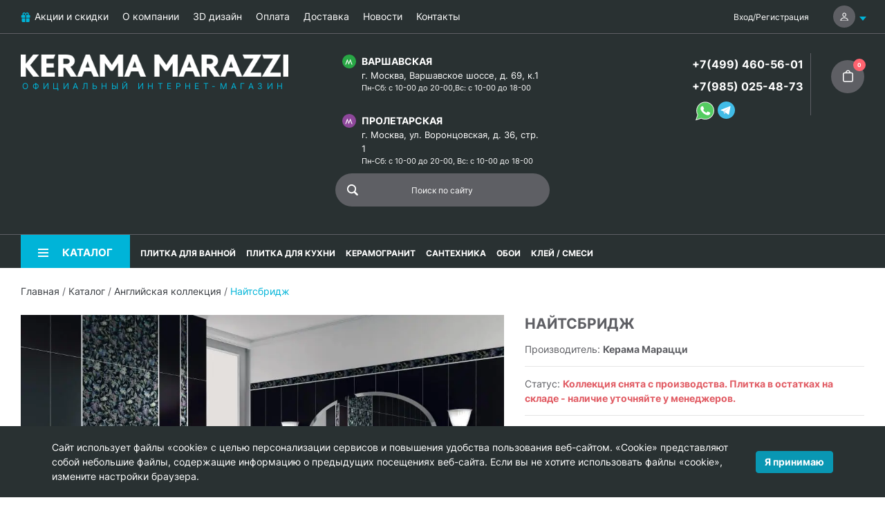

--- FILE ---
content_type: text/html; charset=UTF-8
request_url: https://shopkmplitka.ru/catalog/anglijskaya-kollekcziya-kerama-marazzi/najtsbridzh/
body_size: 24293
content:
<!DOCTYPE html><html lang="ru">
<head>
    <script>
        if(window.navigator.userAgent.indexOf('MSIE ') > -1 || window.navigator.userAgent.indexOf('Trident/') > -1){
            window.location.href = "/oldBrowser.php";
        }
    </script>
    <title>Керамическая плитка Найтсбридж KERAMA MARAZZI — купить по выгодной цене коллекцию Найтсбридж | shopkmplitka.ru</title>
    <meta name="viewport" content="width=device-width, initial-scale=1">
    <meta name="format-detection" content="telephone=no">
    <meta name="theme-color" content="#fff">
    <link rel="manifest" href="/manifest.webmanifest">
    <link rel="shortcut icon" href="/favicon.svg" type="image/svg+xml">
    <link rel="alternate icon" href="/favicon.png"  type="image/png">
    <link rel="apple-touch-icon" href="/touch-icon-iphone.png">
    <link rel="apple-touch-icon" sizes="76x76" href="/favicon_76.png">
    <link rel="apple-touch-icon" sizes="120x120" href="/favicon_120.png">
    <link rel="apple-touch-icon" sizes="152x152" href="/favicon_152.png">
    <link rel="apple-touch-icon" sizes="180x180" href="/favicon_180.png">
    <link rel="apple-touch-icon" sizes="192x192" href="/favicon_192.png">
    <link rel="apple-touch-icon" sizes="512x512" href="/favicon_512.png">
    <link rel="shortcut icon" href="/favicon.png" type="image/x-icon">
    <link rel="icon" href="/favicon.png" type="image/x-icon" />
    <link rel="preload" href="/bitrix/templates/plitka/fonts/Arial/subset/latin/arial-regular-latin-normal.woff2" as="font" type="font/woff2" crossorigin="anonymous">
    <link rel="preload" href="/bitrix/templates/plitka/fonts/Arial/subset/latin/arial-bold-latin-normal.woff2" as="font" type="font/woff2" crossorigin="anonymous">
    <link rel="preload" href="/bitrix/templates/plitka/fonts/Arial/subset/cyrillic/arial-regular-cyrillic-normal.woff2" as="font" type="font/woff2" crossorigin="anonymous">
    <link rel="preload" href="/bitrix/templates/plitka/fonts/Lato/subset/other/lato-bold-other-normal.woff2" as="font" type="font/woff2" crossorigin="anonymous">
    <link rel="preload" href="/bitrix/templates/plitka/fonts/Lato/subset/other/lato-regular-other-normal.woff2" as="font" type="font/woff2" crossorigin="anonymous">
        <link rel="stylesheet" media="all" href="/bitrix/templates/plitka/css/style.min.css?2" >
<meta http-equiv="Content-Type" content="text/html; charset=UTF-8" />
<meta name="keywords" content="коллекция Найтсбридж KERAMA MARAZZI, фото цена интерьеры" />
<meta name="description" content="Купить плитку Найтсбридж от КЕРАМА МАРАЦЦИ в официальном интернет-магазине shopkmplitka.ru. Каталог с фотографиями и ценами. ☎️+7(499) 460-56-01." />
<script>
					if (Intl && Intl.DateTimeFormat)
					{
						const timezone = Intl.DateTimeFormat().resolvedOptions().timeZone;
						document.cookie = "BITRIX_SM_TZ=" + timezone + "; path=/; expires=Mon, 01 Feb 2027 00:00:00 +0300";
						
					}
				</script>
<meta property="og:title" content="Керамическая плитка Найтсбридж KERAMA MARAZZI — купить по выгодной цене коллекцию Найтсбридж | shopkmplitka.ru">
<meta property="og:description" content="Купить плитку Найтсбридж от КЕРАМА МАРАЦЦИ в официальном интернет-магазине shopkmplitka.ru. Каталог с фотографиями и ценами. ☎️+7(499) 460-56-01.">
<meta property="og:image" content="https://shopkmplitka.ru/upload/iblock/109/najtsbridzh1.jpg">
<meta property="og:type" content="website">
<meta property="og:url" content="https://shopkmplitka.ru/catalog/anglijskaya-kollekcziya-kerama-marazzi/najtsbridzh/">
<link rel="canonical" href="https://shopkmplitka.ru/catalog/anglijskaya-kollekcziya-kerama-marazzi/najtsbridzh/" />

<script>
if (navigator.serviceWorker.controller) {
//  console.log('[PWA Builder] active service worker found, no need to register')
} else {
  navigator.serviceWorker.register('/sw.js', {
    scope: '/'
  }).then(function(reg) {
//    console.log('Service worker has been registered for scope:'+ reg.scope);
  });
}
</script>
<script type='application/ld+json'> 
{
  "@context": "http://www.schema.org",
  "@type": "Organization",
  "name": "KERAMA MARAZZI",
  "url": "https://www.shopkmplitka.ru/",
  "email": "info@shopkmplitka.ru",
  "sameAs": [
    "https://vk.com/keramamarazzi",
    "https://www.facebook.com/kerama.marazzi",
    "https://www.instagram.com/keramamarazzi/"
  ],
  "logo": "https://shopkmplitka.ru/local/templates/plitka/images/logo.png",
  "image": "https://shopkmplitka.ru/local/templates/plitka/images/logo.png",
  "address": {
    "@type": "PostalAddress",
    "streetAddress": "Варшавское шоссе, д. 69, к.1",
    "addressLocality": "Москва",
    "addressRegion": "Москва",
    "postalCode": "108811",
    "addressCountry": "Россия"
  },
  "contactPoint" : [
    { "@type" : "ContactPoint",
          "telephone" : "+79168614286",
          "contactType" : "Тел.1",
          "email": "info@shopkmplitka.ru",
          "url": "https://www.shopkmplitka.ru/"
    },{ "@type" : "ContactPoint",
          "telephone" : "+74994605052",
          "contactType" : "Тел.2",
          "email": "info@shopkmplitka.ru",
          "url": "https://www.shopkmplitka.ru/"
    } ]
}
</script><script type="application/ld+json">
{
    "@context": "http://schema.org",
    "@type": "WebSite",
    "url": "https://shopkmplitka.ru/",
    "potentialAction": {
        "@type": "SearchAction",
        "target": "https://shopkmplitka.ru/search/?search={query}",
        "query-input": "required name=query"
    }
}
</script><script type="application/ld+json">
{
    "@context": "http://schema.org",
    "@type": "Store",
    "name": "KERAMA MARAZZI",
    "image": "https://shopkmplitka.ru/bitrix/templates/plitka/images/logo-main.png",
    "openingHoursSpecification": [
        {
            "@type": "OpeningHoursSpecification",
            "dayOfWeek": [
                "Понедельник",
                "Вторник",
                "Среда",
                "Четверг",
                "Пятница",
                "Суббота"
            ],
            "opens": "10:00",
            "closes": "20:00"
        },{
            "@type": "OpeningHoursSpecification",
            "dayOfWeek": [
                "Воскресенье"
            ],
            "opens": "10:00",
            "closes": "18:00"
        }
    ],
    "telephone": [
        "+79168614286",
        "+74994605052"
    ],
    "address" : {
        "@type": "PostalAddress",
        "streetAddress": "Варшавское шоссе, д. 69, к.1",
        "addressLocality": "Москва",
        "addressRegion": "Москва",
        "postalCode": "108811",
        "addressCountry": "Россия"
    },
    "priceRange": "RUB"
}
</script></head>
<body class="main_page"><!-- Yandex.Metrika counter -->
<script type="text/javascript" >
   (function(m,e,t,r,i,k,a){m[i]=m[i]||function(){(m[i].a=m[i].a||[]).push(arguments)};
   m[i].l=1*new Date();
   for (var j = 0; j < document.scripts.length; j++) {if (document.scripts[j].src === r) { return; }}
   k=e.createElement(t),a=e.getElementsByTagName(t)[0],k.async=1,k.src=r,a.parentNode.insertBefore(k,a)})
   (window, document, "script", "https://mc.yandex.ru/metrika/tag.js", "ym");

   ym(80086270, "init", {
        clickmap:true,
        trackLinks:true,
        accurateTrackBounce:true
   });
</script>
<noscript><div><img src="https://mc.yandex.ru/watch/80086270" style="position:absolute; left:-9999px;" alt="" /></div></noscript>
<!-- /Yandex.Metrika counter --><div class="out"><header class="header"><div class="container-fluid top-line"><div class="container-main"><div class="row"><div class="col-md-9 col-2 top-menu-line"><div class="mobile-menu"><span>Меню</span><svg><use xlink:href="#mobile-menu-icon"></use></svg></div><ul class="top-menu"><li class="top-menu-item"><a href="/sales/" class="top-menu-item-link"><span class="top-menu-item-link__name"><svg><use xlink:href="#gift-icon"></use></svg>Акции и скидки</span></a></li><li class="top-menu-item"><a href="/about/" class="top-menu-item-link"><span class="top-menu-item-link__name">О компании</span></a></li><li class="top-menu-item"><a href="/ceramic3d/" class="top-menu-item-link"><span class="top-menu-item-link__name">3D дизайн</span></a></li><li class="top-menu-item"><a href="/about/pay/" class="top-menu-item-link"><span class="top-menu-item-link__name">Оплата</span></a></li><li class="top-menu-item"><a href="/about/delivery/" class="top-menu-item-link"><span class="top-menu-item-link__name">Доставка</span></a></li><li class="top-menu-item"><a href="/news/" class="top-menu-item-link"><span class="top-menu-item-link__name">Новости</span></a></li><li class="top-menu-item"><a href="/about/contacts/" class="top-menu-item-link"><span class="top-menu-item-link__name">Контакты</span></a></li></ul></div><div class="col-md-3 col-10 top-menu-line"><ul class="right-top-menu"><li class="right-top-menu-item"><a href="/personal/" class="top-menu-item-link"><span class="top-menu-item-link__name ">Вход</span></a><span class="top-menu-item-link__name ">/</span><a href="/personal/?register=yes" class="top-menu-item-link"><span class="top-menu-item-link__name">Регистрация</span></a></li><li class="right-top-menu-item"><a href="/personal/" class="top-menu-item-link"><span class="top-menu-item-link__name user"><svg><use xlink:href="#user-icon"></use></svg></span></a></li></ul><ul class="right-mobile-menu"><li class="right-top-menu-item"><div class="cart"><a href="/personal/cart/"><svg><use xlink:href="#cart-icon"></use></svg></a><span class="cart__counter">0</span></div></li><li class="right-top-menu-item"><div class="user"><a href="/personal/"><svg><use xlink:href="#user-icon"></use></svg></a></div></li></ul></div></div></div></div><div class="container-fluid bottom-line"><div class="container-main"><div class="row"><div class="col-xl-4 col-lg-6 col-md-5 col-sm-12"><div class="logo-wrap"><div class="logo"><a href="/"><img src="/bitrix/templates/plitka/images/logo-main.png" alt="Официальный интернет-магазин КЕРАМА МАРАЦЦИ" title="Официальный интернет-магазин КЕРАМА МАРАЦЦИ" width="488" height="41"><div class="logo-text">ОФИЦИАЛЬНЫЙ ИНТЕРНЕТ-МАГАЗИН</div></a></div></div></div><div class="order-xl-2 col-xl-4 offset-xl-0 order-lg-3 col-lg-8 offset-lg-2 order-md-3 offset-md-0 col-md-12 order-3"><div class="adress-line-block"><div class="adress-line-block__metro green"><svg><use xlink:href="#m-icon"></use></svg></div><a href="/shops/kerama-marazzi-varshavka/" class="adress-line-block__title">Варшавская</a><address class="adress-line-block__concrete">г. Москва, Варшавское шоссе, д. 69, к.1</address><small>Пн-Сб: с 10-00 до 20-00,Вс: с 10-00 до 18-00</small></div><div class="adress-line-block"><div class="adress-line-block__metro violet"><svg><use xlink:href="#m-icon"></use></svg></div><a href="/shops/kerama-marazzi-krestyanskaya-zastava/" class="adress-line-block__title">Пролетарская</a><address class="adress-line-block__concrete">г. Москва, ул. Воронцовская, д. 36, стр. 1</address><small>Пн-Сб: с 10-00 до 20-00, Вс: с 10-00 до 18-00</small></div><form action="/search/" method="get" id="header-search-form"><input class="find_field" name="search" type="text" placeholder="Поиск по сайту" id="search-word" required onclick="runSearchAutocomplete();" value=""/><button class="find_button"><svg><use xlink:href="#search-icon"></use></svg></button></form></div><div class="order-xl-3 col-xl-4 order-lg-2 col-lg-6 col-md-7 order-md-2 order-2"><div class="header-info"><ul class="header-info-phone"><li class="header-info-phone-item"><a href="tel:+74994605601" class="header-info-phone-item__link mgo-number-mainphone">+7(499) 460-56-01</a></li><li class="header-info-phone-item"><a href="tel:+79850254873" class="header-info-phone-item__link">+7(985) 025-48-73</a></li><li class="header-info-phone-item"><div class="header-info-messengers"><a href="https://wa.me/79850254873" tabindex="0"><svg><use xlink:href="#whatsapp-icon"></use></svg></a><a href="https://t.me/shopkmplitka" tabindex="0"><svg><use xlink:href="#tg-icon"></use></svg></a></div></li></ul><div class="header-info-cart"><div class="cart"><a href="/personal/cart/"><svg><use xlink:href="#cart-icon"></use></svg></a><span class="cart__counter">0</span></div></div></div></div></div></div></div><div class="container-fluid catalog-line"><div class="container-main"><div class="row"><div class="col-md-12"><a href="/catalog/" class="catalog-btn"><svg><use xlink:href="#catalog-icon"></use></svg><span class="catalog-menu-item-link__name">Каталог</span></a><nav><ul class="catalog-menu"><li class="catalog-menu-item"><a href="/catalog/plitka-dlja-vannoj/" class="catalog-menu-item-link"><span class="catalog-menu-item-link__name">ПЛИТКА ДЛЯ ВАННОЙ</span></a></li><li class="catalog-menu-item"><a href="/catalog/plitka-dlja-kuhni/" class="catalog-menu-item-link"><span class="catalog-menu-item-link__name">ПЛИТКА ДЛЯ КУХНИ</span></a></li><li class="catalog-menu-item"><a href="/catalog/keramicheskij-granit-kerama-marazzi/" class="catalog-menu-item-link"><span class="catalog-menu-item-link__name">КЕРАМОГРАНИТ</span></a></li><li class="catalog-menu-item"><a href="/catalog/santekhnika/" class="catalog-menu-item-link"><span class="catalog-menu-item-link__name">САНТЕХНИКА</span></a></li><li class="catalog-menu-item"><a href="/catalog/oboi-kerama-marazzi/" class="catalog-menu-item-link"><span class="catalog-menu-item-link__name">ОБОИ</span></a></li><li class="catalog-menu-item"><a href="/catalog/soputstvujushhie-tovary/" class="catalog-menu-item-link"><span class="catalog-menu-item-link__name">КЛЕЙ / СМЕСИ</span></a></li></ul></nav></div></div></div></div><div id="mobile-popup-adress" style="display:none;"><div class="mobile-popup-adress"></div></div><div id="mobile-popup-menu"><div class="mobile-popup-menu"></div></div></header><main class="content-page"><div class="breadcrumbs"><div class="container-fluid"><div class="container-main"><div class="row"><div class="breadcrumbs-block"><a href="/">Главная</a> / <a href="/catalog/">Каталог</a> / <a href="/catalog/anglijskaya-kollekcziya-kerama-marazzi/">Английская коллекция</a> / <span class="active">Найтсбридж</span></div></div></div><script type="application/ld+json">
{
 "@context": "http://schema.org",
 "@type": "BreadcrumbList",
 "itemListElement":
 [
  {
            "@type": "ListItem",
            "position": 1,
            "item":
            {
             "@id": "/",
             "name": "Главная"
             }
           },{
            "@type": "ListItem",
            "position": 2,
            "item":
            {
             "@id": "/catalog/",
             "name": "Каталог"
             }
           },{
            "@type": "ListItem",
            "position": 3,
            "item":
            {
             "@id": "/catalog/anglijskaya-kollekcziya-kerama-marazzi/",
             "name": "Английская коллекция"
             }
           },{
            "@type": "ListItem",
            "position": 4,
            "item":
            {
             "@id": "",
             "name": "Найтсбридж"
             }
           }
 ]
}
</script></div></div><div class="container-fluid"><div class="container-main"><div class="row mb-3"><div class="col-lg-7 col-md-6 mb-md-0 mb-3"><div class="embed-responsive embed-responsive-4by3 webp-bg"><a href="/images/kerama-marrazi/interior/o/interior-angliyskaya-kollektsiya-naytsbridzh-kerama-marazzi.jpg" data-fancybox="interior"><picture><source media="(min-width: 481px)" srcset="/images/webp/kerama-marrazi/interior/o/interior-angliyskaya-kollektsiya-naytsbridzh-kerama-marazzi.webp" type="image/webp"><source media="(min-width: 481px)" srcset="/images/kerama-marrazi/interior/o/interior-angliyskaya-kollektsiya-naytsbridzh-kerama-marazzi.jpg" type="image/jpeg"><source media="(max-width: 480px)" srcset="/images/webp/kerama-marrazi/interior/b/interior-angliyskaya-kollektsiya-naytsbridzh-kerama-marazzi.webp" type="image/webp"><source media="(max-width: 480px)" srcset="/images/kerama-marrazi/interior/b/interior-angliyskaya-kollektsiya-naytsbridzh-kerama-marazzi.jpg" type="image/jpeg"><img class="embed-responsive-item collection-img h-auto" src="/images/kerama-marrazi/interior/b/interior-angliyskaya-kollektsiya-naytsbridzh-kerama-marazzi.jpg" width="510" height="362" alt="фото Найтсбридж КЕРАМА МАРАЦЦИ" title="Найтсбридж КЕРАМА МАРАЦЦИ"></picture></a></div></div><div class="col-lg-5 col-md-6"><h1 class="h4 font-weight-bold text-uppercase mb-3">Найтсбридж</h1>Производитель: <b>Керама Марацци</b><hr>Статус: <span class="redboldtext">Коллекция снята с производства. Плитка в остатках на складе - наличие уточняйте у менеджеров.</span><hr><div class="small mb-1">Цена:</div><div class="h4 text-primary font-weight-bold">От 1452 руб./м<sup>2</sup></div><a class="btn btn-primary text-uppercase border-0 d-inline-flex align-items-center p-0" href="#products-tabs"><img class="bg-blue-100" src="/assets/images/icon/arrow-down.svg" alt="К товарам" title="К товарам" width="44" height="44"><div class="small font-weight-bold px-3 py-2">Перейти к товарам</div></a><div class="border-top border-bottom bg-light my-3 p-3 small"><div class="font-weight-bold">Применение:</div><div>для стен, для ванной, для туалета, для бассейна, для бани</div></div><a class="btn btn-outline-primary d-inline-flex align-items-center p-3" href="/ceramic3d/"><svg class="mr-3" width="36" height="36" viewBox="0 0 36 36" fill="currentColor" xmlns="http://www.w3.org/2000/svg"><path d="M0 0V36H36V0H0ZM35 7H18L14 10H32V28L35 26V30H9V4H8V30L5 33H6L8 31H35V35H1V1H35V7Z"></path><path d="M14 11V28H31V11H14ZM20 22.3C19.7 22.5 19.4 22.6 19 22.6C18.6 22.7 18.3 22.7 17.9 22.7C17.1 22.7 16.4 22.6 15.9 22.5L16 21C16.2 21.1 16.5 21.2 16.8 21.3C17.1 21.3 17.4 21.4 17.7 21.4C18 21.4 18.3 21.4 18.6 21.2C18.8 21.1 18.9 21 19 20.9C19.1 20.8 19.1 20.7 19.1 20.5C19.1 20.3 19.1 20.2 19 20.1C18.9 20 18.8 19.9 18.7 19.9C18.6 19.8 18.4 19.8 18.3 19.8C18.1 19.8 18 19.8 17.9 19.8C17.6 19.8 17.3 19.8 17.1 19.8V18.6C17.4 18.6 17.7 18.6 17.9 18.6C18 18.6 18.1 18.6 18.3 18.6C18.4 18.6 18.6 18.5 18.7 18.5C18.9 18.4 19.1 18.2 19.1 17.9C19.1 17.7 19.1 17.6 19 17.5C18.9 17.4 18.8 17.3 18.7 17.3C18.5 17.2 18.2 17.2 17.9 17.2C17.3 17.2 16.7 17.3 16.3 17.5L16.2 16.1C16.8 15.9 17.5 15.8 18.2 15.8C18.5 15.8 18.9 15.8 19.2 15.9C19.5 16 19.8 16.1 20.1 16.2C20.4 16.3 20.6 16.5 20.7 16.8C20.8 17 20.9 17.4 20.9 17.7C20.9 18.5 20.4 19 19.6 19.2C20.5 19.4 21 19.9 21 20.8C21 21.4 20.7 22 20 22.3ZM28.2 21.7C27.3 22.5 25.9 22.6 25.1 22.6H22.6V15.6H25.1C26.1 15.6 27.5 15.7 28.4 16.6C29.1 17.3 29.2 18.2 29.2 19C29.2 19.9 29.1 20.9 28.2 21.7Z"></path><path d="M25.0999 17H24.3999V21.2H25.0999C25.5999 21.2 26.2999 21.1 26.7999 20.6C27.1999 20.1 27.2999 19.6 27.2999 19.1C27.2999 18.7 27.1999 18 26.6999 17.5C26.3999 17.3 25.8999 17 25.0999 17Z"></path></svg><div class="small text-uppercase font-weight-bold">3D визуализация в подарок</div></a><hr><div class="mb-2">
 <span class="has-popover"> <span class="pop-top"> <span class="title">Дизайн-проект в подарок</span> <span class="text">Запишитесь по телефонам нашего магазина на удобное Вам время, и наши специалисты помогут визуализировать Ваши задумки и подсчитать нужное количество керамической плитки.</span> </span> <img width="30" alt="question" src="/bitrix/templates/plitka/img/question.png" height="30" loading="lazy"> Дизайн-проект в подарок </span>
</div>
<div class="mb-2">
 <span class="has-popover"> <span class="pop-top"> <span class="title">Заказывай больше — плати меньше</span> <span class="text">Скидки действуют при покупке от 100, 200 и 300 т.р. Подробности узнавайте у менеджеров по телефону или в магазине.</span> </span> <img width="30" alt="question" src="/bitrix/templates/plitka/img/question.png" height="30" loading="lazy"> Заказывай больше — плати меньше </span>
</div>
<div class="mb-2">
 <span class="has-popover"> <span class="pop-top"> <span class="title">Бесплатная доставка</span> <span class="text">Доставка осуществляется бесплатно по Москве в пределах МКАД при условии покупки товара от 50 тыс. рублей. При заказе за МКАД доплата за 1 км - 30 рублей.</span> </span> <img width="30" alt="question" src="/bitrix/templates/plitka/img/question.png" height="30" loading="lazy"> Бесплатная доставка<br>
 </span>
</div>
 <br>
 <br>
 Запишитесь по телефонам магазина&nbsp;<a href="tel:+74994605601">+7 (499) 460-56-01</a>&nbsp;и&nbsp;<a href="https://wa.me/79850254873">+7 (985) 025-48-73</a> на удобное Вам время, и наши специалисты помогут визуализировать Ваши задумки и подсчитать нужное количество керамической плитки.<br></div></div><div class="mb-5 show-content short-content"></div><div class="text-center"><a href="#" class="show-more js-show-more btn btn-primary text-uppercase border-0 d-inline-flex align-items-center" style="display:none;">Читать еще</a></div><div class="overflow-auto" id="products-tabs"><ul class="nav nav-tabs"><li class="nav-item"><a class="nav-link active" data-toggle="tab" href="#tab1">Коллекция</a></li><li class="nav-item"><a class="nav-link" data-toggle="tab" href="#tab2">В интерьере</a></li><li class="nav-item"><a class="nav-link" data-toggle="tab" href="#tab3">Варианты оформления</a></li></ul></div><div class="tab-content"><div class="tab-pane fade show active" id="tab1"><div class="mt-3 overflow-initial"><div class="m-n1 check-usage"><div class="d-inline-block p-2"><button class="btn btn-outline-primary active" type="button">Вся плитка</button></div><div class="d-inline-block p-2"><button class="btn btn-outline-primary" data-tiles="nastennaya-plitka" type="button">Настенная плитка</button></div><div class="d-inline-block p-2"><button class="btn btn-outline-primary" data-tiles="mozaika" type="button">Мозаика</button></div><div class="d-inline-block p-2"><button class="btn btn-outline-primary" data-tiles="dekory" type="button">Декоры</button></div><div class="d-inline-block p-2"><button class="btn btn-outline-primary" data-tiles="bordyury" type="button">Бордюры</button></div></div></div><div class="row usage-list"><div class="col-xl-12 col-md-12 col-sm-12 mt-3 h4 font-weight-bold text-uppercase mt-5" data-tile="nastennaya-plitka">Настенная плитка</div><div class="col-xl-3 col-md-4 col-sm-6 mt-3" data-tile="nastennaya-plitka"><div class="collection-item py-3 d-flex flex-column border h-full"><script type="application/ld+json">{
            "@context": "http://schema.org",
            "@type": "Product",
            "description": "",
            "name": "7086T Городские цветы зеленый 20*50 керамическая плитка",
            "image": "https://shopkmplitka.ru/images/kerama-marrazi/product/o/nastennaya-plitka-7086t.jpg",
            "brand": "Керама Марацци",
            "sku": "7086T",
            "offers": {
                "sku": "",
                "@type": "Offer",
                "availability": "http://schema.org/InStock",
                "url": "https://shopkmplitka.ru",
                "price": "0",
                "priceCurrency": "RUB",
                "priceValidUntil": "1971-01-02"
            },
            "review": []
        }</script><div class="position-relative"><div class="px-3 text-center"><div class="embed-responsive embed-responsive-1by1 mb-2"><a href="/images/kerama-marrazi/product/o/nastennaya-plitka-7086t.jpg" data-fancybox="product" class="quick-btn" title="7086T Городские цветы зеленый 20*50 керамическая плитка">Быстрый просмотр</a><picture><source srcset="/images/webp/kerama-marrazi/product/m/nastennaya-plitka-7086t.webp" type="image/webp"><source srcset="/images/kerama-marrazi/product/m/nastennaya-plitka-7086t.jpg" type="image/jpeg"><img class="embed-responsive-item img-contain" src="/images/kerama-marrazi/product/m/nastennaya-plitka-7086t.jpg" width="300" height="120" loading="lazy" alt="фото 7086T Городские цветы зеленый 20*50 керамическая плитка КЕРАМА МАРАЦЦИ" title="7086T Городские цветы зеленый 20*50 керамическая плитка КЕРАМА МАРАЦЦИ"></picture></div><a class="m-0 h4 stretched-link text-dark text-decoration-none ci-title" href="/catalog/7086t-gorodskie-tsvety-zelenyy-20-50-keramicheskaya-plitka.html">7086T Городские цветы зеленый 20*50 керамическая плитка</a></div><hr class="my-2"><div class="d-flex flex-wrap small"><div class="col-6 px-3 border-right"><b>В упаковке:</b> 12 шт</div><div class="col-6 px-3"> <b>Размер: </b>50*20 см</div><div class="col-6 px-3"><b>Вес: </b>18.04 кг</div></div><hr class="my-2"></div><div class="product-form mt-auto"><div class="text-center">Товар снят с производства. По наличию в остатках уточняйте у менеджеров.</div></div></div></div><div class="col-xl-3 col-md-4 col-sm-6 mt-3" data-tile="nastennaya-plitka"><div class="collection-item py-3 d-flex flex-column border h-full"><script type="application/ld+json">{
            "@context": "http://schema.org",
            "@type": "Product",
            "description": "",
            "name": "7083T Городские цветы серый 20*50 керамическая плитка",
            "image": "https://shopkmplitka.ru/images/kerama-marrazi/product/o/nastennaya-plitka-7083t.jpg",
            "brand": "Керама Марацци",
            "sku": "7083T",
            "offers": {
                "sku": "",
                "@type": "Offer",
                "availability": "http://schema.org/InStock",
                "url": "https://shopkmplitka.ru",
                "price": "1452",
                "priceCurrency": "RUB",
                "priceValidUntil": "1971-01-02"
            },
            "review": []
        }</script><div class="position-relative"><div class="px-3 text-center"><div class="embed-responsive embed-responsive-1by1 mb-2"><a href="/images/kerama-marrazi/product/o/nastennaya-plitka-7083t.jpg" data-fancybox="product" class="quick-btn" title="7083T Городские цветы серый 20*50 керамическая плитка">Быстрый просмотр</a><picture><source srcset="/images/webp/kerama-marrazi/product/m/nastennaya-plitka-7083t.webp" type="image/webp"><source srcset="/images/kerama-marrazi/product/m/nastennaya-plitka-7083t.jpg" type="image/jpeg"><img class="embed-responsive-item img-contain" src="/images/kerama-marrazi/product/m/nastennaya-plitka-7083t.jpg" width="341" height="136" loading="lazy" alt="фото 7083T Городские цветы серый 20*50 керамическая плитка КЕРАМА МАРАЦЦИ" title="7083T Городские цветы серый 20*50 керамическая плитка КЕРАМА МАРАЦЦИ"></picture></div><a class="m-0 h4 stretched-link text-dark text-decoration-none ci-title" href="/catalog/7083t-gorodskie-tsvety-seryy-20-50-keramicheskaya-plitka.html">7083T Городские цветы серый 20*50 керамическая плитка</a></div><hr class="my-2"><div class="d-flex flex-wrap small"><div class="col-6 px-3 border-right"><b>В упаковке:</b> 12 шт</div><div class="col-6 px-3"> <b>Размер: </b>50*20 см</div><div class="col-6 px-3"><b>Вес: </b>18.04 кг</div></div><hr class="my-2"></div><div class="product-form mt-auto"><div class="px-3"><div class="h5 text-center font-weight-bold">1 452 руб.</div></div><div class="product-form_ px-3" data-item-id="324147"><div class="d-flex flex-column flex-wrap align-items-center"><label for="inp_1_53687" class="mb-1 font-weight-bold">м²</label><div class="input-group amount-control w-auto flex-nowrap"><div class="input-group-prepend"><button class="btn btn-outline-primary rounded-pill-left px-3 minus" tabindex="-1"><b>−</b></button></div><input id="inp_1_53687" class="text-lato text-center form-control bg-white input qty" type="number" min="0" name="mtr" value="1.2" data-step="1.2"><div class="input-group-append"><button class="btn btn-outline-primary rounded-pill-right px-3 plus" tabindex="-1"><b>+</b></button></div></div></div><div class="d-flex flex-column flex-wrap align-items-center"><label for="inp_2_53687" class="mb-1 font-weight-bold">упак.</label><div class="input-group amount-control w-auto flex-nowrap"><div class="input-group-prepend"><button class="btn btn-outline-primary rounded-pill-left px-3 minus" tabindex="-1"><b>−</b></button></div><input id="inp_2_53687" class="text-lato text-center form-control bg-white" type="number" min="0" name="item" value="1" data-step="1"><div class="input-group-append"><button class="btn btn-outline-primary rounded-pill-right px-3 plus" tabindex="-1"><b>+</b></button></div></div></div><div class="calc-price-324147 hidden" data-base-price="1452" data-currency="RUB" style="display:none;"><span></span></div></div><div class="px-3 pt-3"><button class="btn btn-primary btn-block text-uppercase add2cart" data-product-id="324147"><b>В корзину</b></button></div></div></div></div><div class="col-xl-3 col-md-4 col-sm-6 mt-3" data-tile="nastennaya-plitka"><div class="collection-item py-3 d-flex flex-column border h-full"><script type="application/ld+json">{
            "@context": "http://schema.org",
            "@type": "Product",
            "description": "",
            "name": "7081T Городские цветы розовый керамическая плитка",
            "image": "https://shopkmplitka.ru/images/kerama-marrazi/product/o/nastennaya-plitka-7081t.jpg",
            "brand": "Керама Марацци",
            "sku": "7081T",
            "offers": {
                "sku": "",
                "@type": "Offer",
                "availability": "http://schema.org/InStock",
                "url": "https://shopkmplitka.ru",
                "price": "0",
                "priceCurrency": "RUB",
                "priceValidUntil": "1971-01-02"
            },
            "review": []
        }</script><div class="position-relative"><div class="px-3 text-center"><div class="embed-responsive embed-responsive-1by1 mb-2"><a href="/images/kerama-marrazi/product/o/nastennaya-plitka-7081t.jpg" data-fancybox="product" class="quick-btn" title="7081T Городские цветы розовый керамическая плитка">Быстрый просмотр</a><picture><source srcset="/images/webp/kerama-marrazi/product/m/nastennaya-plitka-7081t.webp" type="image/webp"><source srcset="/images/kerama-marrazi/product/m/nastennaya-plitka-7081t.jpg" type="image/jpeg"><img class="embed-responsive-item img-contain" src="/images/kerama-marrazi/product/m/nastennaya-plitka-7081t.jpg" width="341" height="136" loading="lazy" alt="фото 7081T Городские цветы розовый керамическая плитка КЕРАМА МАРАЦЦИ" title="7081T Городские цветы розовый керамическая плитка КЕРАМА МАРАЦЦИ"></picture></div><a class="m-0 h4 stretched-link text-dark text-decoration-none ci-title" href="/catalog/7081t-gorodskie-tsvety-rozovyy-keramicheskaya-plitka.html">7081T Городские цветы розовый керамическая плитка</a></div><hr class="my-2"><div class="d-flex flex-wrap small"><div class="col-6 px-3 border-right"><b>В упаковке:</b> 12 шт</div><div class="col-6 px-3"> <b>Размер: </b>50*20 см</div><div class="col-6 px-3"><b>Вес: </b>18.04 кг</div></div><hr class="my-2"></div><div class="product-form mt-auto"><div class="text-center">Товар снят с производства. По наличию в остатках уточняйте у менеджеров.</div></div></div></div><div class="col-xl-3 col-md-4 col-sm-6 mt-3" data-tile="nastennaya-plitka"><div class="collection-item py-3 d-flex flex-column border h-full"><script type="application/ld+json">{
            "@context": "http://schema.org",
            "@type": "Product",
            "description": "",
            "name": "7071T Городские цветы 20*50 керамическая плитка",
            "image": "https://shopkmplitka.ru/images/kerama-marrazi/product/o/nastennaya-plitka-7071t.jpg",
            "brand": "Керама Марацци",
            "sku": "7071T",
            "offers": {
                "sku": "",
                "@type": "Offer",
                "availability": "http://schema.org/InStock",
                "url": "https://shopkmplitka.ru",
                "price": "1452",
                "priceCurrency": "RUB",
                "priceValidUntil": "1971-01-02"
            },
            "review": []
        }</script><div class="position-relative"><div class="px-3 text-center"><div class="embed-responsive embed-responsive-1by1 mb-2"><a href="/images/kerama-marrazi/product/o/nastennaya-plitka-7071t.jpg" data-fancybox="product" class="quick-btn" title="7071T Городские цветы 20*50 керамическая плитка">Быстрый просмотр</a><picture><source srcset="/images/webp/kerama-marrazi/product/m/nastennaya-plitka-7071t.webp" type="image/webp"><source srcset="/images/kerama-marrazi/product/m/nastennaya-plitka-7071t.jpg" type="image/jpeg"><img class="embed-responsive-item img-contain" src="/images/kerama-marrazi/product/m/nastennaya-plitka-7071t.jpg" width="341" height="136" loading="lazy" alt="фото 7071T Городские цветы 20*50 керамическая плитка КЕРАМА МАРАЦЦИ" title="7071T Городские цветы 20*50 керамическая плитка КЕРАМА МАРАЦЦИ"></picture></div><a class="m-0 h4 stretched-link text-dark text-decoration-none ci-title" href="/catalog/7071t-gorodskie-tsvety-20-50-keramicheskaya-plitka.html">7071T Городские цветы 20*50 керамическая плитка</a></div><hr class="my-2"><div class="d-flex flex-wrap small"><div class="col-6 px-3 border-right"><b>В упаковке:</b> 12 шт</div><div class="col-6 px-3"> <b>Размер: </b>50*20 см</div><div class="col-6 px-3"><b>Вес: </b>18.04 кг</div></div><hr class="my-2"></div><div class="product-form mt-auto"><div class="px-3"><div class="h5 text-center font-weight-bold">1 452 руб.</div></div><div class="product-form_ px-3" data-item-id="324145"><div class="d-flex flex-column flex-wrap align-items-center"><label for="inp_1_84218" class="mb-1 font-weight-bold">м²</label><div class="input-group amount-control w-auto flex-nowrap"><div class="input-group-prepend"><button class="btn btn-outline-primary rounded-pill-left px-3 minus" tabindex="-1"><b>−</b></button></div><input id="inp_1_84218" class="text-lato text-center form-control bg-white input qty" type="number" min="0" name="mtr" value="1.2" data-step="1.2"><div class="input-group-append"><button class="btn btn-outline-primary rounded-pill-right px-3 plus" tabindex="-1"><b>+</b></button></div></div></div><div class="d-flex flex-column flex-wrap align-items-center"><label for="inp_2_84218" class="mb-1 font-weight-bold">упак.</label><div class="input-group amount-control w-auto flex-nowrap"><div class="input-group-prepend"><button class="btn btn-outline-primary rounded-pill-left px-3 minus" tabindex="-1"><b>−</b></button></div><input id="inp_2_84218" class="text-lato text-center form-control bg-white" type="number" min="0" name="item" value="1" data-step="1"><div class="input-group-append"><button class="btn btn-outline-primary rounded-pill-right px-3 plus" tabindex="-1"><b>+</b></button></div></div></div><div class="calc-price-324145 hidden" data-base-price="1452" data-currency="RUB" style="display:none;"><span></span></div></div><div class="px-3 pt-3"><button class="btn btn-primary btn-block text-uppercase add2cart" data-product-id="324145"><b>В корзину</b></button></div></div></div></div><div class="col-xl-3 col-md-4 col-sm-6 mt-3" data-tile="nastennaya-plitka"><div class="collection-item py-3 d-flex flex-column border h-full"><script type="application/ld+json">{
            "@context": "http://schema.org",
            "@type": "Product",
            "description": "",
            "name": "7104T Городские цветы оранжевый 20*50 керамическая плитка",
            "image": "https://shopkmplitka.ru/images/kerama-marrazi/product/o/nastennaya-plitka-7104t.jpg",
            "brand": "Керама Марацци",
            "sku": "7104T",
            "offers": {
                "sku": "",
                "@type": "Offer",
                "availability": "http://schema.org/InStock",
                "url": "https://shopkmplitka.ru",
                "price": "1534",
                "priceCurrency": "RUB",
                "priceValidUntil": "1971-01-02"
            },
            "review": []
        }</script><div class="position-relative"><div class="px-3 text-center"><div class="embed-responsive embed-responsive-1by1 mb-2"><a href="/images/kerama-marrazi/product/o/nastennaya-plitka-7104t.jpg" data-fancybox="product" class="quick-btn" title="7104T Городские цветы оранжевый 20*50 керамическая плитка">Быстрый просмотр</a><picture><source srcset="/images/webp/kerama-marrazi/product/m/nastennaya-plitka-7104t.webp" type="image/webp"><source srcset="/images/kerama-marrazi/product/m/nastennaya-plitka-7104t.jpg" type="image/jpeg"><img class="embed-responsive-item img-contain" src="/images/kerama-marrazi/product/m/nastennaya-plitka-7104t.jpg" width="297" height="119" loading="lazy" alt="фото 7104T Городские цветы оранжевый 20*50 керамическая плитка КЕРАМА МАРАЦЦИ" title="7104T Городские цветы оранжевый 20*50 керамическая плитка КЕРАМА МАРАЦЦИ"></picture></div><a class="m-0 h4 stretched-link text-dark text-decoration-none ci-title" href="/catalog/7104t-gorodskie-tsvety-oranzhevyy-20-50-keramicheskaya-plitka.html">7104T Городские цветы оранжевый 20*50 керамическая плитка</a></div><hr class="my-2"><div class="d-flex flex-wrap small"><div class="col-6 px-3 border-right"><b>В упаковке:</b> 12 шт</div><div class="col-6 px-3"> <b>Размер: </b>50*20 см</div><div class="col-6 px-3"><b>Вес: </b>18.04 кг</div></div><hr class="my-2"></div><div class="product-form mt-auto"><div class="px-3"><div class="h5 text-center font-weight-bold">1 533.60 руб.</div></div><div class="product-form_ px-3" data-item-id="324144"><div class="d-flex flex-column flex-wrap align-items-center"><label for="inp_1_83249" class="mb-1 font-weight-bold">м²</label><div class="input-group amount-control w-auto flex-nowrap"><div class="input-group-prepend"><button class="btn btn-outline-primary rounded-pill-left px-3 minus" tabindex="-1"><b>−</b></button></div><input id="inp_1_83249" class="text-lato text-center form-control bg-white input qty" type="number" min="0" name="mtr" value="1.2" data-step="1.2"><div class="input-group-append"><button class="btn btn-outline-primary rounded-pill-right px-3 plus" tabindex="-1"><b>+</b></button></div></div></div><div class="d-flex flex-column flex-wrap align-items-center"><label for="inp_2_83249" class="mb-1 font-weight-bold">упак.</label><div class="input-group amount-control w-auto flex-nowrap"><div class="input-group-prepend"><button class="btn btn-outline-primary rounded-pill-left px-3 minus" tabindex="-1"><b>−</b></button></div><input id="inp_2_83249" class="text-lato text-center form-control bg-white" type="number" min="0" name="item" value="1" data-step="1"><div class="input-group-append"><button class="btn btn-outline-primary rounded-pill-right px-3 plus" tabindex="-1"><b>+</b></button></div></div></div><div class="calc-price-324144 hidden" data-base-price="1533.6" data-currency="RUB" style="display:none;"><span></span></div></div><div class="px-3 pt-3"><button class="btn btn-primary btn-block text-uppercase add2cart" data-product-id="324144"><b>В корзину</b></button></div></div></div></div><div class="col-xl-3 col-md-4 col-sm-6 mt-3" data-tile="nastennaya-plitka"><div class="collection-item py-3 d-flex flex-column border h-full"><script type="application/ld+json">{
            "@context": "http://schema.org",
            "@type": "Product",
            "description": "",
            "name": "7095 Лацио черный матовый 20*50 керамическая плитка",
            "image": "https://shopkmplitka.ru/images/kerama-marrazi/product/o/nastennaya-plitka-7095t.jpg",
            "brand": "Керама Марацци",
            "sku": "7095T",
            "offers": {
                "sku": "",
                "@type": "Offer",
                "availability": "http://schema.org/InStock",
                "url": "https://shopkmplitka.ru",
                "price": "1466",
                "priceCurrency": "RUB",
                "priceValidUntil": "1971-01-02"
            },
            "review": []
        }</script><div class="position-relative"><div class="px-3 text-center"><div class="embed-responsive embed-responsive-1by1 mb-2"><a href="/images/kerama-marrazi/product/o/nastennaya-plitka-7095t.jpg" data-fancybox="product" class="quick-btn" title="7095 Лацио черный матовый 20*50 керамическая плитка">Быстрый просмотр</a><picture><source srcset="/images/webp/kerama-marrazi/product/m/nastennaya-plitka-7095t.webp" type="image/webp"><source srcset="/images/kerama-marrazi/product/m/nastennaya-plitka-7095t.jpg" type="image/jpeg"><img class="embed-responsive-item img-contain" src="/images/kerama-marrazi/product/m/nastennaya-plitka-7095t.jpg" width="127" height="341" loading="lazy" alt="фото 7095 Лацио черный матовый 20*50 керамическая плитка КЕРАМА МАРАЦЦИ" title="7095 Лацио черный матовый 20*50 керамическая плитка КЕРАМА МАРАЦЦИ"></picture></div><a class="m-0 h4 stretched-link text-dark text-decoration-none ci-title" href="/catalog/7095-latsio-chernyy-matovyy-20-50-keramicheskaya-plitka.html">7095 Лацио черный матовый 20*50 керамическая плитка</a></div><hr class="my-2"><div class="d-flex flex-wrap small"><div class="col-6 px-3 border-right"><b>В упаковке:</b> 12 шт</div><div class="col-6 px-3"> <b>Размер: </b>50*20 см</div><div class="col-6 px-3"><b>Вес: </b>18.04 кг</div></div><hr class="my-2"></div><div class="product-form mt-auto"><div class="px-3"><div class="h5 text-center font-weight-bold">1 466.40 руб.</div></div><div class="product-form_ px-3" data-item-id="324143"><div class="d-flex flex-column flex-wrap align-items-center"><label for="inp_1_48095" class="mb-1 font-weight-bold">м²</label><div class="input-group amount-control w-auto flex-nowrap"><div class="input-group-prepend"><button class="btn btn-outline-primary rounded-pill-left px-3 minus" tabindex="-1"><b>−</b></button></div><input id="inp_1_48095" class="text-lato text-center form-control bg-white input qty" type="number" min="0" name="mtr" value="1.2" data-step="1.2"><div class="input-group-append"><button class="btn btn-outline-primary rounded-pill-right px-3 plus" tabindex="-1"><b>+</b></button></div></div></div><div class="d-flex flex-column flex-wrap align-items-center"><label for="inp_2_48095" class="mb-1 font-weight-bold">упак.</label><div class="input-group amount-control w-auto flex-nowrap"><div class="input-group-prepend"><button class="btn btn-outline-primary rounded-pill-left px-3 minus" tabindex="-1"><b>−</b></button></div><input id="inp_2_48095" class="text-lato text-center form-control bg-white" type="number" min="0" name="item" value="1" data-step="1"><div class="input-group-append"><button class="btn btn-outline-primary rounded-pill-right px-3 plus" tabindex="-1"><b>+</b></button></div></div></div><div class="calc-price-324143 hidden" data-base-price="1466.4" data-currency="RUB" style="display:none;"><span></span></div></div><div class="px-3 pt-3"><button class="btn btn-primary btn-block text-uppercase add2cart" data-product-id="324143"><b>В корзину</b></button></div></div></div></div><div class="col-xl-12 col-md-12 col-sm-12 mt-3 h4 font-weight-bold text-uppercase mt-5" data-tile="mozaika">Мозаика</div><div class="col-xl-3 col-md-4 col-sm-6 mt-3" data-tile="mozaika"><div class="collection-item py-3 d-flex flex-column border h-full"><script type="application/ld+json">{
            "@context": "http://schema.org",
            "@type": "Product",
            "description": "",
            "name": "20061 (1.510м 17пл) Темари розовый темный матовый 29,8*29,8 мозаика",
            "image": "https://shopkmplitka.ru/images/kerama-marrazi/product/o/mozaika-20061.jpg",
            "brand": "Керама Марацци",
            "sku": "20061",
            "offers": {
                "sku": "",
                "@type": "Offer",
                "availability": "http://schema.org/InStock",
                "url": "https://shopkmplitka.ru",
                "price": "0",
                "priceCurrency": "RUB",
                "priceValidUntil": "1971-01-02"
            },
            "review": []
        }</script><div class="position-relative"><div class="px-3 text-center"><div class="embed-responsive embed-responsive-1by1 mb-2"><a href="/images/kerama-marrazi/product/o/mozaika-20061.jpg" data-fancybox="product" class="quick-btn" title="20061 (1.510м 17пл) Темари розовый темный матовый 29,8*29,8 мозаика">Быстрый просмотр</a><picture><source srcset="/images/webp/kerama-marrazi/product/m/mozaika-20061.webp" type="image/webp"><source srcset="/images/kerama-marrazi/product/m/mozaika-20061.jpg" type="image/jpeg"><img class="embed-responsive-item img-contain" src="/images/kerama-marrazi/product/m/mozaika-20061.jpg" width="341" height="341" loading="lazy" alt="фото 20061 (1.510м 17пл) Темари розовый темный матовый 29,8*29,8 мозаика КЕРАМА МАРАЦЦИ" title="20061 (1.510м 17пл) Темари розовый темный матовый 29,8*29,8 мозаика КЕРАМА МАРАЦЦИ"></picture></div><a class="m-0 h4 stretched-link text-dark text-decoration-none ci-title" href="/catalog/20061-1-510m-17pl-temari-rozovyy-temnyy-matovyy-29-8-29-8-mozaika.html">20061 (1.510м 17пл) Темари розовый темный матовый 29,8*29,8 мозаика</a></div><hr class="my-2"><div class="d-flex flex-wrap small"><div class="col-6 px-3 border-right"><b>В упаковке:</b> 17 шт</div><div class="col-6 px-3"> <b>Размер: </b>29.8*29.8 см</div><div class="col-6 px-3"><b>Вес: </b>11.50 кг</div></div><hr class="my-2"></div><div class="product-form mt-auto"><div class="text-center">Товар снят с производства. По наличию в остатках уточняйте у менеджеров.</div></div></div></div><div class="col-xl-3 col-md-4 col-sm-6 mt-3" data-tile="mozaika"><div class="collection-item py-3 d-flex flex-column border h-full"><script type="application/ld+json">{
            "@context": "http://schema.org",
            "@type": "Product",
            "description": "",
            "name": "20071 (1.066м 12пл) Темари черный матовый 29,8*29,8 мозаика",
            "image": "https://shopkmplitka.ru/images/kerama-marrazi/product/o/mozaika-20071.jpg",
            "brand": "Керама Марацци",
            "sku": "20071",
            "offers": {
                "sku": "",
                "@type": "Offer",
                "availability": "http://schema.org/InStock",
                "url": "https://shopkmplitka.ru",
                "price": "4478",
                "priceCurrency": "RUB",
                "priceValidUntil": "1971-01-02"
            },
            "review": []
        }</script><div class="position-relative"><div class="px-3 text-center"><div class="embed-responsive embed-responsive-1by1 mb-2"><a href="/images/kerama-marrazi/product/o/mozaika-20071.jpg" data-fancybox="product" class="quick-btn" title="20071 (1.066м 12пл) Темари черный матовый 29,8*29,8 мозаика">Быстрый просмотр</a><picture><source srcset="/images/webp/kerama-marrazi/product/m/mozaika-20071.webp" type="image/webp"><source srcset="/images/kerama-marrazi/product/m/mozaika-20071.jpg" type="image/jpeg"><img class="embed-responsive-item img-contain" src="/images/kerama-marrazi/product/m/mozaika-20071.jpg" width="341" height="341" loading="lazy" alt="фото 20071 (1.066м 12пл) Темари черный матовый 29,8*29,8 мозаика КЕРАМА МАРАЦЦИ" title="20071 (1.066м 12пл) Темари черный матовый 29,8*29,8 мозаика КЕРАМА МАРАЦЦИ"></picture></div><a class="m-0 h4 stretched-link text-dark text-decoration-none ci-title" href="/catalog/20071-1-066m-12pl-temari-chernyy-matovyy-29-8-29-8-mozaika.html">20071 (1.066м 12пл) Темари черный матовый 29,8*29,8 мозаика</a></div><hr class="my-2"><div class="d-flex flex-wrap small"><div class="col-6 px-3 border-right"><b>В упаковке:</b> 12 шт</div><div class="col-6 px-3"> <b>Размер: </b>29.8*29.8 см</div><div class="col-6 px-3"><b>Вес: </b>7.94 кг</div></div><hr class="my-2"></div><div class="product-form mt-auto"><div class="px-3"><div class="h5 text-center font-weight-bold">4 478.40 руб.</div></div><div class="product-form_ px-3" data-item-id="321226"><div class="d-flex flex-column flex-wrap align-items-center"><label for="inp_1_42595" class="mb-1 font-weight-bold">м²</label><div class="input-group amount-control w-auto flex-nowrap"><div class="input-group-prepend"><button class="btn btn-outline-primary rounded-pill-left px-3 minus" tabindex="-1"><b>−</b></button></div><input id="inp_1_42595" class="text-lato text-center form-control bg-white input qty" type="number" min="0" name="mtr" value="1.066" data-step="1.066"><div class="input-group-append"><button class="btn btn-outline-primary rounded-pill-right px-3 plus" tabindex="-1"><b>+</b></button></div></div></div><div class="d-flex flex-column flex-wrap align-items-center"><label for="inp_2_42595" class="mb-1 font-weight-bold">упак.</label><div class="input-group amount-control w-auto flex-nowrap"><div class="input-group-prepend"><button class="btn btn-outline-primary rounded-pill-left px-3 minus" tabindex="-1"><b>−</b></button></div><input id="inp_2_42595" class="text-lato text-center form-control bg-white" type="number" min="0" name="item" value="1" data-step="1"><div class="input-group-append"><button class="btn btn-outline-primary rounded-pill-right px-3 plus" tabindex="-1"><b>+</b></button></div></div></div><div class="calc-price-321226 hidden" data-base-price="4478.4" data-currency="RUB" style="display:none;"><span></span></div></div><div class="px-3 pt-3"><button class="btn btn-primary btn-block text-uppercase add2cart" data-product-id="321226"><b>В корзину</b></button></div></div></div></div><div class="col-xl-12 col-md-12 col-sm-12 mt-3 h4 font-weight-bold text-uppercase mt-5" data-tile="dekory">Декоры</div><div class="col-xl-3 col-md-4 col-sm-6 mt-3" data-tile="dekory"><div class="collection-item py-3 d-flex flex-column border h-full"><script type="application/ld+json">{
            "@context": "http://schema.org",
            "@type": "Product",
            "description": "",
            "name": "STG/A153/7095 Найтсбридж декор",
            "image": "https://shopkmplitka.ru/images/kerama-marrazi/product/o/dekory-stg-a153-7095.jpg",
            "brand": "Керама Марацци",
            "sku": "STG/A153/7095",
            "offers": {
                "sku": "",
                "@type": "Offer",
                "availability": "http://schema.org/InStock",
                "url": "https://shopkmplitka.ru",
                "price": "0",
                "priceCurrency": "RUB",
                "priceValidUntil": "1971-01-02"
            },
            "review": []
        }</script><div class="position-relative"><div class="px-3 text-center"><div class="embed-responsive embed-responsive-1by1 mb-2"><a href="/images/kerama-marrazi/product/o/dekory-stg-a153-7095.jpg" data-fancybox="product" class="quick-btn" title="STG/A153/7095 Найтсбридж декор">Быстрый просмотр</a><picture><source srcset="/images/webp/kerama-marrazi/product/m/dekory-stg-a153-7095.webp" type="image/webp"><source srcset="/images/kerama-marrazi/product/m/dekory-stg-a153-7095.jpg" type="image/jpeg"><img class="embed-responsive-item img-contain" src="/images/kerama-marrazi/product/m/dekory-stg-a153-7095.jpg" width="341" height="134" loading="lazy" alt="фото STG/A153/7095 Найтсбридж декор КЕРАМА МАРАЦЦИ" title="STG/A153/7095 Найтсбридж декор КЕРАМА МАРАЦЦИ"></picture></div><a class="m-0 h4 stretched-link text-dark text-decoration-none ci-title" href="/catalog/stg-a153-7095-naytsbridzh-dekor.html">STG/A153/7095 Найтсбридж декор</a></div><hr class="my-2"><div class="d-flex flex-wrap small"><div class="col-6 px-3 border-right"><b>В упаковке:</b> 10 шт</div><div class="col-6 px-3"> <b>Размер: </b>50*20 см</div><div class="col-6 px-3"><b>Вес: </b>1.779 кг</div></div><hr class="my-2"></div><div class="product-form mt-auto"><div class="text-center">Товар снят с производства. По наличию в остатках уточняйте у менеджеров.</div></div></div></div><div class="col-xl-12 col-md-12 col-sm-12 mt-3 h4 font-weight-bold text-uppercase mt-5" data-tile="bordyury">Бордюры</div><div class="col-xl-3 col-md-4 col-sm-6 mt-3" data-tile="bordyury"><div class="collection-item py-3 d-flex flex-column border h-full"><script type="application/ld+json">{
            "@context": "http://schema.org",
            "@type": "Product",
            "description": "",
            "name": "STG/A199/7095 Найтсбридж бордюр",
            "image": "https://shopkmplitka.ru/images/kerama-marrazi/product/o/bordyury-stg-a199-7095.jpg",
            "brand": "Керама Марацци",
            "sku": "STG/A199/7095",
            "offers": {
                "sku": "",
                "@type": "Offer",
                "availability": "http://schema.org/InStock",
                "url": "https://shopkmplitka.ru",
                "price": "0",
                "priceCurrency": "RUB",
                "priceValidUntil": "1971-01-02"
            },
            "review": []
        }</script><div class="position-relative"><div class="px-3 text-center"><div class="embed-responsive embed-responsive-1by1 mb-2"><a href="/images/kerama-marrazi/product/o/bordyury-stg-a199-7095.jpg" data-fancybox="product" class="quick-btn" title="STG/A199/7095 Найтсбридж бордюр">Быстрый просмотр</a><picture><source srcset="/images/webp/kerama-marrazi/product/m/bordyury-stg-a199-7095.webp" type="image/webp"><source srcset="/images/kerama-marrazi/product/m/bordyury-stg-a199-7095.jpg" type="image/jpeg"><img class="embed-responsive-item img-contain" src="/images/kerama-marrazi/product/m/bordyury-stg-a199-7095.jpg" width="341" height="43" loading="lazy" alt="фото STG/A199/7095 Найтсбридж бордюр КЕРАМА МАРАЦЦИ" title="STG/A199/7095 Найтсбридж бордюр КЕРАМА МАРАЦЦИ"></picture></div><a class="m-0 h4 stretched-link text-dark text-decoration-none ci-title" href="/catalog/stg-a199-7095-naytsbridzh-bordyur.html">STG/A199/7095 Найтсбридж бордюр</a></div><hr class="my-2"><div class="d-flex flex-wrap small"><div class="col-6 px-3 border-right"><b>В упаковке:</b> 18 шт</div><div class="col-6 px-3"> <b>Размер: </b>6.3*50 см</div><div class="col-6 px-3"><b>Вес: </b>0.571 кг</div></div><hr class="my-2"></div><div class="product-form mt-auto"><div class="text-center">Товар снят с производства. По наличию в остатках уточняйте у менеджеров.</div></div></div></div><div class="col-xl-3 col-md-4 col-sm-6 mt-3" data-tile="bordyury"><div class="collection-item py-3 d-flex flex-column border h-full"><script type="application/ld+json">{
            "@context": "http://schema.org",
            "@type": "Product",
            "description": "",
            "name": "STG/A198/7095 Найтсбридж бордюр",
            "image": "https://shopkmplitka.ru/images/kerama-marrazi/product/o/bordyury-stg-a198-7095.jpg",
            "brand": "Керама Марацци",
            "sku": "STG/A198/7095",
            "offers": {
                "sku": "",
                "@type": "Offer",
                "availability": "http://schema.org/InStock",
                "url": "https://shopkmplitka.ru",
                "price": "0",
                "priceCurrency": "RUB",
                "priceValidUntil": "1971-01-02"
            },
            "review": []
        }</script><div class="position-relative"><div class="px-3 text-center"><div class="embed-responsive embed-responsive-1by1 mb-2"><a href="/images/kerama-marrazi/product/o/bordyury-stg-a198-7095.jpg" data-fancybox="product" class="quick-btn" title="STG/A198/7095 Найтсбридж бордюр">Быстрый просмотр</a><picture><source srcset="/images/webp/kerama-marrazi/product/m/bordyury-stg-a198-7095.webp" type="image/webp"><source srcset="/images/kerama-marrazi/product/m/bordyury-stg-a198-7095.jpg" type="image/jpeg"><img class="embed-responsive-item img-contain" src="/images/kerama-marrazi/product/m/bordyury-stg-a198-7095.jpg" width="341" height="109" loading="lazy" alt="фото STG/A198/7095 Найтсбридж бордюр КЕРАМА МАРАЦЦИ" title="STG/A198/7095 Найтсбридж бордюр КЕРАМА МАРАЦЦИ"></picture></div><a class="m-0 h4 stretched-link text-dark text-decoration-none ci-title" href="/catalog/stg-a198-7095-naytsbridzh-bordyur.html">STG/A198/7095 Найтсбридж бордюр</a></div><hr class="my-2"><div class="d-flex flex-wrap small"><div class="col-6 px-3 border-right"><b>В упаковке:</b> 24 шт</div><div class="col-6 px-3"> <b>Размер: </b>6.3*20 см</div><div class="col-6 px-3"><b>Вес: </b>0.172 кг</div></div><hr class="my-2"></div><div class="product-form mt-auto"><div class="text-center">Товар снят с производства. По наличию в остатках уточняйте у менеджеров.</div></div></div></div><div class="col-xl-3 col-md-4 col-sm-6 mt-3" data-tile="bordyury"><div class="collection-item py-3 d-flex flex-column border h-full"><script type="application/ld+json">{
            "@context": "http://schema.org",
            "@type": "Product",
            "description": "",
            "name": "POD007 Карандаш Бисер розовый бордюр",
            "image": "https://shopkmplitka.ru/images/kerama-marrazi/product/o/bordyury-pod007.jpg",
            "brand": "Керама Марацци",
            "sku": "POD007",
            "offers": {
                "sku": "",
                "@type": "Offer",
                "availability": "http://schema.org/InStock",
                "url": "https://shopkmplitka.ru",
                "price": "185",
                "priceCurrency": "RUB",
                "priceValidUntil": "1971-01-02"
            },
            "review": []
        }</script><div class="position-relative"><div class="px-3 text-center"><div class="embed-responsive embed-responsive-1by1 mb-2"><a href="/images/kerama-marrazi/product/o/bordyury-pod007.jpg" data-fancybox="product" class="quick-btn" title="POD007 Карандаш Бисер розовый бордюр">Быстрый просмотр</a><picture><source srcset="/images/webp/kerama-marrazi/product/m/bordyury-pod007.webp" type="image/webp"><source srcset="/images/kerama-marrazi/product/m/bordyury-pod007.jpg" type="image/jpeg"><img class="embed-responsive-item img-contain" src="/images/kerama-marrazi/product/m/bordyury-pod007.jpg" width="341" height="11" loading="lazy" alt="фото POD007 Карандаш Бисер розовый бордюр КЕРАМА МАРАЦЦИ" title="POD007 Карандаш Бисер розовый бордюр КЕРАМА МАРАЦЦИ"></picture></div><a class="m-0 h4 stretched-link text-dark text-decoration-none ci-title" href="/catalog/pod007-karandash-biser-rozovyy-bordyur.html">POD007 Карандаш Бисер розовый бордюр</a></div><hr class="my-2"><div class="d-flex flex-wrap small"><div class="col-6 px-3 border-right"><b>В упаковке:</b> 42 шт</div><div class="col-6 px-3"> <b>Размер: </b>0.6*20 см</div><div class="col-6 px-3"><b>Вес: </b>0.024 кг</div></div><hr class="my-2"></div><div class="product-form mt-auto"><div class="px-3"><div class="h5 text-center font-weight-bold">184.80 руб.</div></div><div class="product-form_ px-3" data-item-id="320791"><div class="d-flex flex-column flex-wrap align-items-center"><label for="inp_1_34574" class="mb-1 font-weight-bold">шт</label><div class="input-group amount-control w-auto flex-nowrap"><div class="input-group-prepend"><button class="btn btn-outline-primary rounded-pill-left px-3 minus" tabindex="-1"><b>−</b></button></div><input id="inp_1_34574" class="text-lato text-center form-control bg-white qty" type="number" min="0" name="count" value="1" data-step="1"><div class="input-group-append"><button class="btn btn-outline-primary rounded-pill-right px-3 plus" tabindex="-1"><b>+</b></button></div></div></div><div class="calc-price-320791 hidden" data-base-price="184.8" data-currency="RUB" style="display:none;"><span></span></div></div><div class="px-3 pt-3"><button class="btn btn-primary btn-block text-uppercase add2cart" data-product-id="320791"><b>В корзину</b></button></div></div></div></div><div class="col-xl-3 col-md-4 col-sm-6 mt-3" data-tile="bordyury"><div class="collection-item py-3 d-flex flex-column border h-full"><script type="application/ld+json">{
            "@context": "http://schema.org",
            "@type": "Product",
            "description": "",
            "name": "POD014 Карандаш Бисер антрацит бордюр",
            "image": "https://shopkmplitka.ru/images/kerama-marrazi/product/o/bordyury-pod014.jpg",
            "brand": "Керама Марацци",
            "sku": "POD014",
            "offers": {
                "sku": "",
                "@type": "Offer",
                "availability": "http://schema.org/InStock",
                "url": "https://shopkmplitka.ru",
                "price": "185",
                "priceCurrency": "RUB",
                "priceValidUntil": "1971-01-02"
            },
            "review": []
        }</script><div class="position-relative"><div class="px-3 text-center"><div class="embed-responsive embed-responsive-1by1 mb-2"><a href="/images/kerama-marrazi/product/o/bordyury-pod014.jpg" data-fancybox="product" class="quick-btn" title="POD014 Карандаш Бисер антрацит бордюр">Быстрый просмотр</a><picture><source srcset="/images/webp/kerama-marrazi/product/m/bordyury-pod014.webp" type="image/webp"><source srcset="/images/kerama-marrazi/product/m/bordyury-pod014.jpg" type="image/jpeg"><img class="embed-responsive-item img-contain" src="/images/kerama-marrazi/product/m/bordyury-pod014.jpg" width="341" height="11" loading="lazy" alt="фото POD014 Карандаш Бисер антрацит бордюр КЕРАМА МАРАЦЦИ" title="POD014 Карандаш Бисер антрацит бордюр КЕРАМА МАРАЦЦИ"></picture></div><a class="m-0 h4 stretched-link text-dark text-decoration-none ci-title" href="/catalog/pod014-karandash-biser-antratsit-bordyur.html">POD014 Карандаш Бисер антрацит бордюр</a></div><hr class="my-2"><div class="d-flex flex-wrap small"><div class="col-6 px-3 border-right"><b>В упаковке:</b> 42 шт</div><div class="col-6 px-3"> <b>Размер: </b>20*0,6 см</div><div class="col-6 px-3"><b>Вес: </b>0.024 кг</div></div><hr class="my-2"></div><div class="product-form mt-auto"><div class="px-3"><div class="h5 text-center font-weight-bold">184.80 руб.</div></div><div class="product-form_ px-3" data-item-id="319658"><div class="d-flex flex-column flex-wrap align-items-center"><label for="inp_1_85395" class="mb-1 font-weight-bold">шт</label><div class="input-group amount-control w-auto flex-nowrap"><div class="input-group-prepend"><button class="btn btn-outline-primary rounded-pill-left px-3 minus" tabindex="-1"><b>−</b></button></div><input id="inp_1_85395" class="text-lato text-center form-control bg-white qty" type="number" min="0" name="count" value="1" data-step="1"><div class="input-group-append"><button class="btn btn-outline-primary rounded-pill-right px-3 plus" tabindex="-1"><b>+</b></button></div></div></div><div class="calc-price-319658 hidden" data-base-price="184.8" data-currency="RUB" style="display:none;"><span></span></div></div><div class="px-3 pt-3"><button class="btn btn-primary btn-block text-uppercase add2cart" data-product-id="319658"><b>В корзину</b></button></div></div></div></div><div class="col-xl-3 col-md-4 col-sm-6 mt-3" data-tile="bordyury"><div class="collection-item py-3 d-flex flex-column border h-full"><script type="application/ld+json">{
            "@context": "http://schema.org",
            "@type": "Product",
            "description": "",
            "name": "POD013 Карандаш Бисер фиолетовый бордюр",
            "image": "https://shopkmplitka.ru/images/kerama-marrazi/product/o/bordyury-pod013.jpg",
            "brand": "Керама Марацци",
            "sku": "POD013",
            "offers": {
                "sku": "",
                "@type": "Offer",
                "availability": "http://schema.org/InStock",
                "url": "https://shopkmplitka.ru",
                "price": "185",
                "priceCurrency": "RUB",
                "priceValidUntil": "1971-01-02"
            },
            "review": []
        }</script><div class="position-relative"><div class="px-3 text-center"><div class="embed-responsive embed-responsive-1by1 mb-2"><a href="/images/kerama-marrazi/product/o/bordyury-pod013.jpg" data-fancybox="product" class="quick-btn" title="POD013 Карандаш Бисер фиолетовый бордюр">Быстрый просмотр</a><picture><source srcset="/images/webp/kerama-marrazi/product/m/bordyury-pod013.webp" type="image/webp"><source srcset="/images/kerama-marrazi/product/m/bordyury-pod013.jpg" type="image/jpeg"><img class="embed-responsive-item img-contain" src="/images/kerama-marrazi/product/m/bordyury-pod013.jpg" width="341" height="10" loading="lazy" alt="фото POD013 Карандаш Бисер фиолетовый бордюр КЕРАМА МАРАЦЦИ" title="POD013 Карандаш Бисер фиолетовый бордюр КЕРАМА МАРАЦЦИ"></picture></div><a class="m-0 h4 stretched-link text-dark text-decoration-none ci-title" href="/catalog/pod013-karandash-biser-fioletovyy-bordyur.html">POD013 Карандаш Бисер фиолетовый бордюр</a></div><hr class="my-2"><div class="d-flex flex-wrap small"><div class="col-6 px-3 border-right"><b>В упаковке:</b> 42 шт</div><div class="col-6 px-3"> <b>Размер: </b>0.6*20 см</div><div class="col-6 px-3"><b>Вес: </b>0.024 кг</div></div><hr class="my-2"></div><div class="product-form mt-auto"><div class="px-3"><div class="h5 text-center font-weight-bold">184.80 руб.</div></div><div class="product-form_ px-3" data-item-id="319619"><div class="d-flex flex-column flex-wrap align-items-center"><label for="inp_1_50619" class="mb-1 font-weight-bold">шт</label><div class="input-group amount-control w-auto flex-nowrap"><div class="input-group-prepend"><button class="btn btn-outline-primary rounded-pill-left px-3 minus" tabindex="-1"><b>−</b></button></div><input id="inp_1_50619" class="text-lato text-center form-control bg-white qty" type="number" min="0" name="count" value="1" data-step="1"><div class="input-group-append"><button class="btn btn-outline-primary rounded-pill-right px-3 plus" tabindex="-1"><b>+</b></button></div></div></div><div class="calc-price-319619 hidden" data-base-price="184.8" data-currency="RUB" style="display:none;"><span></span></div></div><div class="px-3 pt-3"><button class="btn btn-primary btn-block text-uppercase add2cart" data-product-id="319619"><b>В корзину</b></button></div></div></div></div></div></div><div class="tab-pane fade" id="tab2"><div class="mt-3 overflow-initial"><div class="row m-n2"><div class="col-xl-3 col-md-4 col-sm-6 p-2"><a class="embed-responsive embed-responsive-4by3 webp-bg" data-fancybox="interior" href="/images/kerama-marrazi/interior/o/interior-angliyskaya-kollektsiya-naytsbridzh-kerama-marazzi.jpg" style="background-image:url();" data-bg="/images/kerama-marrazi/interior/m/interior-angliyskaya-kollektsiya-naytsbridzh-kerama-marazzi.jpg" data-webp-bg="/images/webp/kerama-marrazi/interior/m/interior-angliyskaya-kollektsiya-naytsbridzh-kerama-marazzi.webp"></a></div></div></div></div><div class="tab-pane fade" id="tab3"><div class="mt-3 overflow-initial"><div class="row m-n2"><div class="col-xl-3 col-md-4 col-sm-6 p-2"><a class="embed-responsive embed-responsive-4by3 webp-bg" data-fancybox="interior" href="/images/kerama-marrazi/decor/o/decor-angliyskaya-kollektsiya-naytsbridzh-kerama-marazzi_1.jpg" style="background-image:url();" data-bg="/images/kerama-marrazi/decor/m/decor-angliyskaya-kollektsiya-naytsbridzh-kerama-marazzi_1.jpg" data-webp-bg="/images/webp/kerama-marrazi/decor/m/decor-angliyskaya-kollektsiya-naytsbridzh-kerama-marazzi_1.webp"></a></div><div class="col-xl-3 col-md-4 col-sm-6 p-2"><a class="embed-responsive embed-responsive-4by3 webp-bg" data-fancybox="interior" href="/images/kerama-marrazi/decor/o/decor-angliyskaya-kollektsiya-naytsbridzh-kerama-marazzi_2.jpg" style="background-image:url();" data-bg="/images/kerama-marrazi/decor/m/decor-angliyskaya-kollektsiya-naytsbridzh-kerama-marazzi_2.jpg" data-webp-bg="/images/webp/kerama-marrazi/decor/m/decor-angliyskaya-kollektsiya-naytsbridzh-kerama-marazzi_2.webp"></a></div><div class="col-xl-3 col-md-4 col-sm-6 p-2"><a class="embed-responsive embed-responsive-4by3 webp-bg" data-fancybox="interior" href="/images/kerama-marrazi/decor/o/decor-angliyskaya-kollektsiya-naytsbridzh-kerama-marazzi_3.jpg" style="background-image:url();" data-bg="/images/kerama-marrazi/decor/m/decor-angliyskaya-kollektsiya-naytsbridzh-kerama-marazzi_3.jpg" data-webp-bg="/images/webp/kerama-marrazi/decor/m/decor-angliyskaya-kollektsiya-naytsbridzh-kerama-marazzi_3.webp"></a></div><div class="col-xl-3 col-md-4 col-sm-6 p-2"><a class="embed-responsive embed-responsive-4by3 webp-bg" data-fancybox="interior" href="/images/kerama-marrazi/decor/o/decor-angliyskaya-kollektsiya-naytsbridzh-kerama-marazzi_4.jpg" style="background-image:url();" data-bg="/images/kerama-marrazi/decor/m/decor-angliyskaya-kollektsiya-naytsbridzh-kerama-marazzi_4.jpg" data-webp-bg="/images/webp/kerama-marrazi/decor/m/decor-angliyskaya-kollektsiya-naytsbridzh-kerama-marazzi_4.webp"></a></div><div class="col-xl-3 col-md-4 col-sm-6 p-2"><a class="embed-responsive embed-responsive-4by3 webp-bg" data-fancybox="interior" href="/images/kerama-marrazi/decor/o/decor-angliyskaya-kollektsiya-naytsbridzh-kerama-marazzi_5.jpg" style="background-image:url();" data-bg="/images/kerama-marrazi/decor/m/decor-angliyskaya-kollektsiya-naytsbridzh-kerama-marazzi_5.jpg" data-webp-bg="/images/webp/kerama-marrazi/decor/m/decor-angliyskaya-kollektsiya-naytsbridzh-kerama-marazzi_5.webp"></a></div><div class="col-xl-3 col-md-4 col-sm-6 p-2"><a class="embed-responsive embed-responsive-4by3 webp-bg" data-fancybox="interior" href="/images/kerama-marrazi/decor/o/decor-angliyskaya-kollektsiya-naytsbridzh-kerama-marazzi_6.jpg" style="background-image:url();" data-bg="/images/kerama-marrazi/decor/m/decor-angliyskaya-kollektsiya-naytsbridzh-kerama-marazzi_6.jpg" data-webp-bg="/images/webp/kerama-marrazi/decor/m/decor-angliyskaya-kollektsiya-naytsbridzh-kerama-marazzi_6.webp"></a></div></div></div></div></div></div></div><br></main><footer class="footer"><div class="footer-top-line"><div class="container-fluid"><div class="container-main"><div class="footer-bottom"><div class="row"><div class="col-lg-2 col-sm-4 col-12"><span class="menu-title">Помощь</span><ul class="menu"><li class="menu-item"><a href="/faq/" class="menu-item-link"><span class="menu-item-link__name">Вопрос-ответ</span></a></li><li class="menu-item"><a href="/about/pay/" class="menu-item-link"><span class="menu-item-link__name">Oплата</span></a></li><li class="menu-item"><a href="/about/delivery/" class="menu-item-link"><span class="menu-item-link__name">Доставка</span></a></li></ul></div><div class="col-lg-2 col-sm-4 col-12"><span class="menu-title">Информация</span><ul class="menu"><li class="menu-item"><a href="/sales/" class="menu-item-link"><span class="menu-item-link__name"><svg><use xlink:href="#gift-icon"></use></svg>Акции и скидки</span></a></li><li class="menu-item"><a href="/interiors/" class="menu-item-link"><span class="menu-item-link__name">Интерьеры</span></a></li><li class="menu-item"><a href="/catalog/#PDF" class="menu-item-link"><span class="menu-item-link__name">Каталоги (PDF)</span></a></li></ul></div><div class="col-md-2 col-sm-4 col-12"><span class="menu-title">Полезное</span><ul class="menu"><li class="menu-item"><a href="/catalog/plitka-dlja-vannoj/" class="menu-item-link"><span class="menu-item-link__name">Плитка для ванной</span></a></li><li class="menu-item"><a href="/catalog/plitka-dlja-kuhni/" class="menu-item-link"><span class="menu-item-link__name">Плитка для кухни</span></a></li><li class="menu-item"><a href="/catalog/keramicheskij-granit-kerama-marazzi/" class="menu-item-link"><span class="menu-item-link__name">Керамогранит</span></a></li><li class="menu-item"><a href="/catalog/mozaika/" class="menu-item-link"><span class="menu-item-link__name">Мозаика</span></a></li><li class="menu-item"><a href="/catalog/dekorativny-ejelementy/" class="menu-item-link"><span class="menu-item-link__name">Декоры</span></a></li><li class="menu-item"><a href="/catalog/santekhnika/" class="menu-item-link"><span class="menu-item-link__name">Сантехника</span></a></li><li class="menu-item"><a href="/catalog/oboi-kerama-marazzi/" class="menu-item-link"><span class="menu-item-link__name">Обои</span></a></li><li class="menu-item"><a href="/catalog/soputstvujushhie-tovary/" class="menu-item-link"><span class="menu-item-link__name">Сопутствующие товары</span></a></li></ul></div><div class="col-lg-3 order-lg-1 col-md-3 order-md-2 col-sm-6 col-12 order-1"><div class="header-info-adress"><ul><li><div><svg><use xlink:href="#location-icon"></use></svg></div><a href="/shops/" class="adress">Адреса магазинов</a></li><li><svg><use xlink:href="#mail-icon"></use></svg><a href="mailto:info@shopkmplitka.ru">info@shopkmplitka.ru</a></li></ul></div></div><div class="col-lg-3 order-lg-2 col-md-3 order-md-1 col-sm-6 order-2 col-12"><div class="contacts"><ul class="info-phone"><li class="info-phone-item"><svg><use xlink:href="#phone-icon"></use></svg><a href="tel:+74994605601" class="info-phone-item__link mgo-number-mainphone">+7(499) 460-56-01</a></li><li class="info-phone-item"><a href="tel:+79850254873" class="info-phone-item__link">+7(985) 025-48-73</a></li></ul><div class="info-messengers"><a href="https://wa.me/79850254873" tabindex="0"><svg><use xlink:href="#whatsapp-icon"></use></svg></a><a href="https://t.me/shopkmplitka" tabindex="0"><svg><use xlink:href="#tg-icon"></use></svg></a></div></div></div></div></div></div></div></div><div class="container-fluid footer-bottom-line"><div class="container-main"><div class="row"><div class="col-md-6 order-md-1 col-12 order-2"><div class="copyright"><p>© Copyright 2013-2026 KERAMA MARAZZI, ООО «Гамма Керамика»</p></div></div><div class="col-md-6 order-md-2 col-12 order-1"><div class="cards"><img src="/bitrix/templates/plitka/img/mir.png" alt="Мы принимаем оплату МИР" width="110" height="30"><img src="/bitrix/templates/plitka/img/visa.png" alt="Мы принимаем оплату Visa" width="73" height="24"><img src="/bitrix/templates/plitka/img/mastercard.png" alt="Мы принимаем оплату MasterCard" width="62" height="37"></div></div></div></div></div><div class="body-shadow" style="display:none;"></div></footer></div><div style="height:0;overflow:hidden"><svg width="32" height="32" viewBox="-5 -2 32 32" fill="none" xmlns="http://www.w3.org/2000/svg"><path d="M12.5 25C19.4036 25 25 19.4036 25 12.5C25 5.59644 19.4036 0 12.5 0C5.59644 0 0 5.59644 0 12.5C0 19.4036 5.59644 25 12.5 25Z" fill="url(#paint0_linear)"/><path d="M18.584 7.19233L16.3525 18.4472C16.3525 18.4472 16.04 19.2285 15.1806 18.8525L10.0293 14.9023L8.15427 13.999L4.99998 12.9394C4.99998 12.9394 4.51658 12.7685 4.46775 12.3925C4.41892 12.0166 5.01463 11.8164 5.01463 11.8164L17.5537 6.89936C17.5537 6.89448 18.584 6.44038 18.584 7.19233Z" fill="white"/><path d="M9.62891 18.3203C9.62891 18.3203 9.47754 18.3057 9.29199 17.7148C9.10645 17.124 8.1543 13.999 8.1543 13.999L15.7275 9.18945C15.7275 9.18945 16.167 8.92578 16.1475 9.18945C16.1475 9.18945 16.2256 9.23828 15.9912 9.45313C15.7568 9.67285 10.0439 14.8096 10.0439 14.8096" fill="#D2E4F0"/><path d="M12.002 16.416L9.96582 18.2764C9.96582 18.2764 9.80469 18.3984 9.63379 18.3203L10.0244 14.8682" fill="#B5CFE4"/><defs><linearGradient id="paint0_linear" x1="12.5" y1="0" x2="12.5" y2="24.9088" gradientUnits="userSpaceOnUse"><stop offset="1" stop-color="#41BCE7"/><stop offset="1" stop-color="#22A6DC"/></linearGradient></defs></svg><svg id="gift-icon" width="14" height="15" viewBox="0 0 14 15" fill="none" xmlns="http://www.w3.org/2000/svg">
			<path d="M0.647461 6.46289C0.647461 7.22168 1.09863 7.625 1.84375 7.625H6.38281V3.76953H5.47363C4.52344 3.76953 3.97656 3.22266 3.97656 2.53223C3.97656 1.88281 4.40723 1.45898 5.08398 1.45898C5.80176 1.45898 6.38281 2.07422 6.38281 2.92188V3.76953H7.85938V7.625H12.4053C13.1504 7.625 13.6016 7.22168 13.6016 6.46289V5.22559C13.6016 4.26172 13.0615 3.76953 12.1113 3.76953H11.1543C11.5303 3.40039 11.7559 2.90137 11.7559 2.32031C11.7559 0.980469 10.6826 0.0234375 9.34961 0.0234375C8.31738 0.0234375 7.42871 0.625 7.12109 1.69824C6.82031 0.625 5.9248 0.0234375 4.89941 0.0234375C3.56641 0.0234375 2.49316 0.980469 2.49316 2.32031C2.49316 2.90137 2.71875 3.40039 3.08789 3.76953H2.13086C1.20801 3.76953 0.647461 4.26172 0.647461 5.22559V6.46289ZM9.1582 1.45898C9.8418 1.45898 10.2656 1.88281 10.2656 2.53223C10.2656 3.22266 9.72559 3.76953 8.77539 3.76953H7.85938V2.92188C7.85938 2.07422 8.44727 1.45898 9.1582 1.45898ZM1.49512 12.2529C1.49512 13.3945 2.17188 14.0303 3.32031 14.0303H6.38281V8.55469H1.49512V12.2529ZM7.85938 14.0303H10.9287C12.0771 14.0303 12.7539 13.3945 12.7539 12.2529V8.55469H7.85938V14.0303Z" fill="#00B4D8"/>
		</svg>
		<svg id="user-icon" width="12" height="13" viewBox="0 0 12 13" fill="none" xmlns="http://www.w3.org/2000/svg">
			<path d="M6.15904 6.4541C7.70397 6.4541 8.96178 5.08008 8.96178 3.40527C8.96178 1.74414 7.7108 0.438477 6.15904 0.438477C4.61412 0.438477 3.34947 1.76465 3.34947 3.41895C3.35631 5.08691 4.61412 6.4541 6.15904 6.4541ZM6.15904 5.42871C5.22936 5.42871 4.44322 4.54004 4.44322 3.41895C4.43639 2.31152 5.21569 1.46387 6.15904 1.46387C7.1024 1.46387 7.87487 2.29785 7.87487 3.40527C7.87487 4.52637 7.09557 5.42871 6.15904 5.42871ZM2.10533 12.4492H10.2059C11.2997 12.4492 11.8192 12.1143 11.8192 11.3896C11.8192 9.66699 9.65221 7.24023 6.15221 7.24023C2.65904 7.24023 0.492053 9.66699 0.492053 11.3896C0.492053 12.1143 1.01158 12.4492 2.10533 12.4492ZM1.8319 11.4238C1.66783 11.4238 1.59947 11.376 1.59947 11.2461C1.59947 10.207 3.22643 8.26562 6.15221 8.26562C9.07799 8.26562 10.7118 10.207 10.7118 11.2461C10.7118 11.376 10.6434 11.4238 10.4794 11.4238H1.8319Z" fill="white"/>
		</svg>
		<svg id="whatsapp-icon" width="35" height="35" viewBox="0 0 30 31" fill="none" xmlns="http://www.w3.org/2000/svg">
			<path fill-rule="evenodd" clip-rule="evenodd"
				d="M11.2621 25.4688L5.56497 27.2818L3.83997 27.8307L6.26331 20.673C5.85664 19.9255 5.53451 19.1336 5.30501 18.3135C5.0266 17.3184 4.88613 16.2901 4.88613 15.2568C4.88613 12.2164 6.0958 9.33404 8.25227 7.19493C10.4158 5.04885 13.3197 3.85971 16.3664 3.85971C19.4122 3.85971 22.3146 5.05028 24.4763 7.19666C26.6318 9.33707 27.84 12.2201 27.84 15.2605C27.84 18.3003 26.6305 21.1824 24.4747 23.3214C22.312 25.4671 19.409 26.6567 16.363 26.6567C15.3967 26.6567 14.4339 26.5374 13.4976 26.2978C12.7254 26.1003 11.976 25.822 11.262 25.4688L11.2621 25.4688Z"
				fill="#EEEEEE" />
			<path fill-rule="evenodd" clip-rule="evenodd"
				d="M26.9246 15.2605C26.9246 12.3653 25.7425 9.74388 23.8313 7.84612C21.9203 5.94862 19.281 4.77498 16.3664 4.77498C13.4493 4.77498 10.8087 5.94822 8.8968 7.8447C6.98408 9.74203 5.80134 12.3629 5.80134 15.2568C5.80134 16.2282 5.93569 17.1709 6.18638 18.0668C6.43549 18.957 6.79989 19.7998 7.26181 20.5777L5.432 25.9823L5.28735 26.4096L5.71715 26.2728L11.3451 24.4818C12.0903 24.8828 12.8875 25.197 13.7244 25.4111C14.5676 25.6268 15.4513 25.7414 16.363 25.7414C19.2788 25.7414 21.9186 24.5681 23.83 22.6717C25.7421 20.7744 26.9246 18.1538 26.9246 15.2605L26.9246 15.2605Z"
				fill="#54CC61" />
			<path fill-rule="evenodd" clip-rule="evenodd"
				d="M14.649 12.3982C14.6027 12.3048 14.335 11.6585 14.0884 11.0627C13.9307 10.6818 13.7803 10.3186 13.7508 10.2484C13.473 9.58601 13.166 9.60598 12.9305 9.62128C12.915 9.62228 12.9001 9.62326 12.8802 9.62326C12.798 9.62326 12.7173 9.61814 12.6336 9.61285C12.5289 9.6062 12.4203 9.59932 12.3177 9.59932C12.1812 9.59932 11.9954 9.62763 11.7996 9.71924C11.6545 9.78717 11.5048 9.88947 11.3677 10.04C11.3477 10.0616 11.3327 10.0775 11.3163 10.0946C10.9902 10.4374 10.2794 11.1846 10.2794 12.6195C10.2794 14.1247 11.3649 15.5562 11.5244 15.7664L11.5238 15.7668L11.5253 15.7688L11.5271 15.7705C11.5333 15.7786 11.5564 15.8123 11.5904 15.8621C11.9913 16.4484 13.8342 19.1437 16.6357 20.2379C19.1772 21.2296 19.6371 21.1183 20.0479 21.0189C20.1178 21.002 20.1861 20.9855 20.26 20.9786C20.5926 20.9474 21.1368 20.7196 21.5948 20.3999C21.9746 20.1346 22.3063 19.7993 22.4332 19.4463C22.5465 19.1307 22.6105 18.8375 22.6402 18.5961C22.6834 18.2455 22.6492 17.9697 22.5854 17.8631L22.5845 17.8622C22.4876 17.7025 22.3198 17.6233 22.0681 17.5044C22.0238 17.4835 21.9763 17.4611 21.9307 17.439L21.9309 17.4387C21.7573 17.3505 21.157 17.0569 20.6438 16.8143C20.3122 16.6576 20.0175 16.5229 19.9008 16.481C19.7367 16.4221 19.5937 16.3775 19.4403 16.3948C19.2665 16.4144 19.1149 16.5039 18.9743 16.7168L18.9739 16.7166C18.9033 16.8226 18.7789 16.9816 18.643 17.1481C18.4277 17.4118 18.1709 17.7079 18.0614 17.8323V17.8332C18.0147 17.8864 17.9744 17.9154 17.9349 17.9201C17.8801 17.9268 17.8047 17.9043 17.7003 17.853C17.6336 17.8196 17.5685 17.7915 17.4883 17.7569C17.0824 17.5818 16.292 17.2408 15.3911 16.4431C15.0688 16.1579 14.7852 15.8461 14.5484 15.5535C14.165 15.08 13.906 14.6582 13.803 14.4805C13.7218 14.3411 13.8121 14.2508 13.8954 14.1674L13.895 14.1669C13.9872 14.0749 14.0915 13.9495 14.1962 13.8237C14.2438 13.7664 14.2915 13.709 14.3495 13.6422L14.3504 13.6413C14.4916 13.4772 14.5501 13.3576 14.6291 13.1963C14.6429 13.1682 14.6573 13.1387 14.6718 13.1098L14.6727 13.1089C14.7421 12.9689 14.7599 12.8358 14.747 12.711C14.735 12.5949 14.6961 12.4912 14.6487 12.3984L14.649 12.3982L14.649 12.3982Z"
				fill="#FFFFFE" />
		</svg>
                <svg id="tg-icon" width="35" height="35" viewBox="-5 -3 35 33" fill="none" xmlns="http://www.w3.org/2000/svg">
                        <path d="M12.5 25C19.4036 25 25 19.4036 25 12.5C25 5.59644 19.4036 0 12.5 0C5.59644 0 0 5.59644 0 12.5C0 19.4036 5.59644 25 12.5 25Z" fill="url(#paint1_linear)"/>
                        <path d="M18.584 7.19233L16.3525 18.4472C16.3525 18.4472 16.04 19.2285 15.1806 18.8525L10.0293 14.9023L8.15427 13.999L4.99998 12.9394C4.99998 12.9394 4.51658 12.7685 4.46775 12.3925C4.41892 12.0166 5.01463 11.8164 5.01463 11.8164L17.5537 6.89936C17.5537 6.89448 18.584 6.44038 18.584 7.19233Z" fill="white"/>
                        <path d="M9.62891 18.3203C9.62891 18.3203 9.47754 18.3057 9.29199 17.7148C9.10645 17.124 8.1543 13.999 8.1543 13.999L15.7275 9.18945C15.7275 9.18945 16.167 8.92578 16.1475 9.18945C16.1475 9.18945 16.2256 9.23828 15.9912 9.45313C15.7568 9.67285 10.0439 14.8096 10.0439 14.8096" fill="#D2E4F0"/>
                        <path d="M12.002 16.416L9.96582 18.2764C9.96582 18.2764 9.80469 18.3984 9.63379 18.3203L10.0244 14.8682" fill="#B5CFE4"/>
                        <defs>
                                <linearGradient id="paint1_linear" x1="12.5" y1="0" x2="12.5" y2="24.9088" gradientUnits="userSpaceOnUse">
                                        <stop offset="1" stop-color="#41BCE7"/>
                                        <stop offset="1" stop-color="#22A6DC"/>
                                </linearGradient>
                        </defs>
                </svg>
		<svg id="tg2-icon" width="23" height="24" viewBox="0 0 23 24" fill="none" xmlns="http://www.w3.org/2000/svg">
			<path d="M11.5 23.0197C17.8513 23.0197 23 17.871 23 11.5197C23 5.16844 17.8513 0.0197144 11.5 0.0197144C5.14873 0.0197144 0 5.16844 0 11.5197C0 17.871 5.14873 23.0197 11.5 23.0197Z" fill="url(#paint2_linear)"></path>
			<path d="M17.0972 6.6367L15.0443 16.9912C15.0443 16.9912 14.7568 17.7099 13.9661 17.364L9.22688 13.7299L7.50189 12.8988L4.59993 11.924C4.59993 11.924 4.15521 11.7668 4.11028 11.4209C4.06536 11.075 4.61341 10.8908 4.61341 10.8908L16.1493 6.36717C16.1493 6.36268 17.0972 5.94491 17.0972 6.6367Z" fill="white"></path>
			<path d="M8.85859 16.8744C8.85859 16.8744 8.71934 16.8609 8.54863 16.3174C8.37793 15.7738 7.50195 12.8988 7.50195 12.8988L14.4693 8.47401C14.4693 8.47401 14.8736 8.23143 14.8557 8.47401C14.8557 8.47401 14.9275 8.51893 14.7119 8.71659C14.4963 8.91873 9.24043 13.6445 9.24043 13.6445" fill="#D2E4F0"></path>
			<path d="M11.0417 15.1224L9.16851 16.834C9.16851 16.834 9.02026 16.9463 8.86304 16.8744L9.22241 13.6984" fill="#B5CFE4"></path>
			<defs>
				<linearGradient id="paint2_linear" x1="11.5" y1="0.0197144" x2="11.5" y2="22.9358" gradientUnits="userSpaceOnUse">
					<stop offset="1" stop-color="#41BCE7"></stop>
					<stop offset="1" stop-color="#22A6DC"></stop>
				</linearGradient>
			</defs>
		</svg>
		<svg id="viber-icon" width="35" height="36" viewBox="0 0 30 31" fill="none" xmlns="http://www.w3.org/2000/svg">
			<path d="M17.7324 8.3322C18.5772 8.31256 19.4168 8.46974 20.1972 8.79365C20.9777 9.11756 21.6818 9.60104 22.2644 10.2131C22.8471 10.8251 23.2953 11.5522 23.5804 12.3477C23.8655 13.1431 23.9811 13.9894 23.9199 14.8322M18.7324 11.6447C18.9892 11.636 19.245 11.6802 19.4841 11.7744C19.7231 11.8687 19.9401 12.0111 20.1218 12.1928C20.3035 12.3745 20.4459 12.5916 20.5402 12.8306C20.6345 13.0696 20.6786 13.3254 20.6699 13.5822L18.7324 11.6447ZM18.2949 9.95721C18.8364 9.95661 19.3723 10.0659 19.8702 10.2786C20.3682 10.4912 20.8178 10.8028 21.1918 11.1943C21.5658 11.5858 21.8564 12.0492 22.046 12.5563C22.2356 13.0635 22.3203 13.6039 22.2949 14.1447L18.2949 9.95721Z"
				stroke="#665CA7" stroke-linecap="round" />
			<path d="M17.7775 16.9072C18.1941 16.3655 18.6941 16.2822 19.2775 16.6572L21.5275 18.3447C21.8608 18.7614 21.715 19.3447 21.09 20.0947C20.465 20.8447 19.8816 21.1572 19.34 21.0322C17.1316 20.5322 15.0066 19.2822 12.965 17.2822C10.9233 15.2822 9.65247 13.1155 9.15247 10.7822C9.15247 9.94886 9.6733 9.24053 10.715 8.6572C11.2566 8.2822 11.715 8.38636 12.09 8.9697L13.6525 11.1572C13.9025 11.6572 13.7566 12.1155 13.215 12.5322C10.7775 13.4697 16.4025 19.5322 17.7775 16.9072ZM5.71497 14.2822C5.71497 19.1572 6.58997 20.2197 7.96497 21.6572C8.40247 22.0947 9.96497 22.8447 10.34 22.8447V27.1572C10.34 27.4072 10.59 27.5947 10.84 27.3447L14.1525 23.4072L15.7775 23.4697C24.7775 23.4697 25.84 19.9697 25.84 14.2822C25.84 8.5947 24.7775 5.0947 15.7775 5.0947C6.77747 5.0947 5.71497 8.5947 5.71497 14.2822ZM3.83997 14.2822C3.83997 6.4072 7.27747 3.2197 15.7775 3.2197C24.2775 3.2197 27.715 6.4072 27.715 14.2822C27.715 22.1572 24.2775 25.3447 15.7775 25.3447C15.1525 25.3447 14.6525 25.3447 13.7775 25.2197L11.4025 27.9072C10.965 28.4072 9.65247 28.5947 9.65247 27.0947V24.4697C9.27747 24.4697 8.40247 24.0947 7.21497 23.3447C6.02747 22.5322 3.83997 20.5947 3.83997 14.2822Z"
				fill="#665CA7" />
		</svg>
		<svg id="search-icon" width="17" height="18" viewBox="0 0 17 18" fill="none" xmlns="http://www.w3.org/2000/svg">
			<path d="M7.5166 14.1738C8.81738 14.1738 10.0303 13.7959 11.0586 13.1455L14.5742 16.6611C14.8291 16.9248 15.1719 17.0479 15.5322 17.0479C16.2969 17.0479 16.8594 16.459 16.8594 15.7031C16.8594 15.3604 16.7363 15.0176 16.4814 14.7539L12.9922 11.2646C13.7129 10.21 14.126 8.93555 14.126 7.56445C14.126 3.93457 11.1553 0.955078 7.5166 0.955078C3.89551 0.955078 0.916016 3.92578 0.916016 7.56445C0.916016 11.2031 3.88672 14.1738 7.5166 14.1738ZM7.5166 12.2666C4.94141 12.2666 2.82324 10.1484 2.82324 7.56445C2.82324 4.98047 4.94141 2.8623 7.5166 2.8623C10.1006 2.8623 12.2188 4.98047 12.2188 7.56445C12.2188 10.1484 10.1006 12.2666 7.5166 12.2666Z" fill="white"/>
		</svg>
		<svg id="cart-icon" width="15" height="18" viewBox="0 0 15 18" fill="none" xmlns="http://www.w3.org/2000/svg">
			<path d="M2.72754 17.7051H12.5098C14.0391 17.7051 14.9268 16.8174 14.9268 15.0771V6.47266C14.9268 4.74121 14.0303 3.85352 12.2725 3.85352H10.998C10.9629 2.06934 9.41602 0.557617 7.5 0.557617C5.58398 0.557617 4.03711 2.06934 4.00195 3.85352H2.72754C0.969727 3.85352 0.0732422 4.73242 0.0732422 6.47266V15.0771C0.0732422 16.8174 0.969727 17.7051 2.72754 17.7051ZM7.5 1.89355C8.66016 1.89355 9.53906 2.77246 9.57422 3.85352H5.42578C5.46973 2.77246 6.33984 1.89355 7.5 1.89355ZM2.78027 16.2549C1.97168 16.2549 1.52344 15.8242 1.52344 14.9805V6.56934C1.52344 5.72559 1.97168 5.29492 2.78027 5.29492H12.2285C13.0283 5.29492 13.4854 5.72559 13.4854 6.56934V14.9805C13.4854 15.8242 13.0283 16.2549 12.457 16.2549H2.78027Z" fill="white"/>
		</svg>
		<svg id="m-icon" width="11" height="9" viewBox="0 0 11 9" fill="none" xmlns="http://www.w3.org/2000/svg">
			<path d="M6.60021 3.18923C6.00906 4.69493 5.51303 5.92469 5.50001 5.92469C5.48699 5.92469 4.99517 4.69934 4.40423 3.20666C3.81308 1.70957 3.31706 0.488626 3.29963 0.488626C3.28241 0.488626 2.60075 2.30933 1.7809 4.53134L0.292419 8.57825L0.874961 8.59127C1.28488 8.59988 1.47031 8.58686 1.49194 8.55242C1.50916 8.52659 1.95352 7.3487 2.4842 5.94212C3.01487 4.53134 3.45923 3.37928 3.47225 3.37928C3.48527 3.37928 3.86915 4.40177 4.33094 5.65736C5.49581 8.81534 5.4095 8.59967 5.50001 8.59967C5.59074 8.59967 5.50862 8.81114 6.6693 5.65715C7.13088 4.40156 7.51497 3.37907 7.52778 3.37907C7.5408 3.37907 7.98516 4.53113 8.51583 5.94191C9.0421 7.34849 9.49087 8.52197 9.50809 8.55221C9.52972 8.58665 9.71515 8.59967 10.1251 8.59106L10.7076 8.57804L9.22333 4.54394C8.40789 2.32634 7.72623 0.497025 7.70901 0.479595C7.69179 0.466785 7.19556 1.68353 6.60021 3.18923Z" fill="white"/>
		</svg>
		<svg id="blue-arrow-icon" width="14" height="11" viewBox="0 0 14 11" fill="none" xmlns="http://www.w3.org/2000/svg">
			<path d="M13.1729 5.31738C13.1729 5.10547 13.0771 4.89355 12.9199 4.73633L8.68164 0.504883C8.50391 0.327148 8.3125 0.251953 8.12109 0.251953C7.66992 0.251953 7.34863 0.573242 7.34863 0.99707C7.34863 1.22266 7.4375 1.41406 7.58105 1.55762L9.04395 3.02734L10.7803 4.62012L9.31055 4.53809H1.62012C1.14844 4.53809 0.820312 4.85254 0.820312 5.31738C0.820312 5.78223 1.14844 6.10352 1.62012 6.10352H9.31055L10.7803 6.01465L9.04395 7.60742L7.58105 9.08398C7.4375 9.2207 7.34863 9.41211 7.34863 9.6377C7.34863 10.0684 7.66992 10.3896 8.12109 10.3896C8.3125 10.3896 8.50391 10.3076 8.66797 10.1436L12.9199 5.89844C13.0771 5.74805 13.1729 5.53613 13.1729 5.31738Z" fill="#00B4D8"/>
		</svg>
		<svg id="grey-arrow-icon" width="14" height="11" viewBox="0 0 14 11" fill="none" xmlns="http://www.w3.org/2000/svg">
			<path d="M13.1729 5.31738C13.1729 5.10547 13.0771 4.89355 12.9199 4.73633L8.68164 0.504883C8.50391 0.327148 8.3125 0.251953 8.12109 0.251953C7.66992 0.251953 7.34863 0.573242 7.34863 0.99707C7.34863 1.22266 7.4375 1.41406 7.58105 1.55762L9.04395 3.02734L10.7803 4.62012L9.31055 4.53809H1.62012C1.14844 4.53809 0.820312 4.85254 0.820312 5.31738C0.820312 5.78223 1.14844 6.10352 1.62012 6.10352H9.31055L10.7803 6.01465L9.04395 7.60742L7.58105 9.08398C7.4375 9.2207 7.34863 9.41211 7.34863 9.6377C7.34863 10.0684 7.66992 10.3896 8.12109 10.3896C8.3125 10.3896 8.50391 10.3076 8.66797 10.1436L12.9199 5.89844C13.0771 5.74805 13.1729 5.53613 13.1729 5.31738Z" fill="#5E5F64"/>
		</svg>
		<svg id="flash-icon" width="11" height="16" viewBox="0 0 11 16" fill="none" xmlns="http://www.w3.org/2000/svg">
			<path d="M1.26953 9.63672H5.17285L3.12891 15.0371C2.8418 15.7959 3.62793 16.1992 4.14062 15.584L10.4434 7.90039C10.5732 7.75 10.6348 7.59961 10.6348 7.43555C10.6348 7.1416 10.4092 6.92969 10.0947 6.92969H6.19141L8.23535 1.52246C8.52246 0.763672 7.73633 0.360352 7.22363 0.975586L0.920898 8.65918C0.791016 8.81641 0.729492 8.95996 0.729492 9.12402C0.729492 9.41797 0.955078 9.63672 1.26953 9.63672Z" fill="#00B4D8" />
		</svg>
		<svg id="location-icon" width="16" height="16" viewBox="0 0 16 16" fill="none" xmlns="http://www.w3.org/2000/svg">
			<path d="M8.00019 3.43945C6.36232 3.43945 5.02979 4.77198 5.02979 6.40986C5.02979 8.04773 6.36232 9.38026 8.00019 9.38026C9.63806 9.38026 10.9706 8.04773 10.9706 6.40986C10.9706 4.77198 9.6381 3.43945 8.00019 3.43945ZM8.00019 8.12958C7.05194 8.12958 6.28047 7.35811 6.28047 6.40986C6.28047 5.46161 7.05194 4.69014 8.00019 4.69014C8.94844 4.69014 9.71991 5.46161 9.71991 6.40986C9.71991 7.35811 8.94844 8.12958 8.00019 8.12958Z"
				fill="#00B4D8" />
			<path d="M8.00018 0C4.46577 0 1.59033 2.87547 1.59033 6.40984V6.58703C1.59033 8.37453 2.61514 10.4575 4.63639 12.7781C6.10164 14.4603 7.54643 15.6333 7.60718 15.6824L8.00018 16L8.39318 15.6825C8.45396 15.6333 9.89874 14.4603 11.364 12.7781C13.3852 10.4575 14.41 8.37456 14.41 6.58706V6.40987C14.41 2.87547 11.5346 0 8.00018 0ZM13.1593 6.58706C13.1593 9.60784 9.26711 13.2646 8.00018 14.3746C6.7329 13.2642 2.84102 9.60763 2.84102 6.58706V6.40987C2.84102 3.56512 5.15543 1.25072 8.00018 1.25072C10.8449 1.25072 13.1593 3.56512 13.1593 6.40987V6.58706Z"
				fill="#00B4D8" />
		</svg>
		<svg id="mail-icon" width="16" height="15" viewBox="0 -2 16 13" fill="none" xmlns="http://www.w3.org/2000/svg">
			<path d="M2.82129 12.0732H13.2598C14.5381 12.0732 15.29 11.3213 15.29 9.91309V2.7627C15.29 1.35449 14.5381 0.609375 13.1162 0.609375H2.67773C1.39941 0.609375 0.647461 1.35449 0.647461 2.7627V9.91309C0.647461 11.3281 1.40625 12.0732 2.82129 12.0732ZM7.26465 6.51562L2.63672 1.94922C2.70508 1.93555 2.77344 1.93555 2.84863 1.93555H13.0957C13.1709 1.93555 13.2461 1.93555 13.3145 1.94922L8.69336 6.51562C8.42676 6.78223 8.20801 6.88477 7.97559 6.88477C7.74316 6.88477 7.52441 6.77539 7.26465 6.51562ZM1.95312 2.92676L5.38477 6.30371L1.95312 9.70117V2.92676ZM10.5732 6.30371L13.9844 2.94727V9.68066L10.5732 6.30371ZM2.84863 10.7471C2.75977 10.7471 2.67773 10.7402 2.5957 10.7266L6.22559 7.13086L6.54688 7.44531C7.01855 7.91699 7.4834 8.11523 7.97559 8.11523C8.47461 8.11523 8.93945 7.91699 9.41113 7.44531L9.73242 7.13086L13.3555 10.7266C13.2734 10.7402 13.1846 10.7471 13.0957 10.7471H2.84863Z"
				fill="#00B4D8" />
		</svg>
		<svg id="phone-icon" width="14" height="15" viewBox="0 0 14 15" fill="none" xmlns="http://www.w3.org/2000/svg">
			<path d="M6.88867 14.0645C10.5732 14.0645 13.6152 11.0225 13.6152 7.33105C13.6152 3.64648 10.5664 0.604492 6.88184 0.604492C3.19727 0.604492 0.155273 3.64648 0.155273 7.33105C0.155273 11.0225 3.19727 14.0645 6.88867 14.0645ZM6.88867 12.6221C3.95605 12.6221 1.60449 10.2637 1.60449 7.33105C1.60449 4.39844 3.94922 2.04688 6.88184 2.04688C9.81445 2.04688 12.166 4.39844 12.1729 7.33105C12.1797 10.2637 9.81445 12.6221 6.88867 12.6221ZM5.33691 8.83496C6.84082 10.332 8.72754 11.2822 9.84863 10.1611C9.88965 10.1133 9.92383 10.0723 9.96484 10.0312C10.2314 9.70312 10.3271 9.27246 9.94434 8.98535C9.62988 8.7666 9.30859 8.53418 8.82324 8.19922C8.43359 7.92578 8.20117 8.00098 7.91406 8.28125L7.66113 8.52734C7.58594 8.60254 7.46289 8.58887 7.38086 8.54102C7.15527 8.4043 6.7793 8.10352 6.42383 7.74805C6.0752 7.39941 5.76074 7.00977 5.6377 6.79785C5.59668 6.72949 5.5625 6.61328 5.64453 6.52441L5.89746 6.26465C6.17773 5.95703 6.24609 5.73828 5.97266 5.35547L5.19336 4.24121C4.93359 3.87207 4.54395 3.92676 4.10645 4.25488C4.07227 4.27539 4.04492 4.30273 4.01758 4.33008C2.89648 5.45117 3.84668 7.34473 5.33691 8.83496Z"
				fill="#00B4D8" />
		</svg>
		<svg id="mobile-menu-icon" width="36" height="23" viewBox="0 0 36 23" fill="none" xmlns="http://www.w3.org/2000/svg">
			<rect width="31" height="3" rx="1.5" fill="#00B4D8"/>
			<rect x="5" y="10" width="31" height="3" rx="1.5" fill="#00B4D8"/>
			<rect y="20" width="31" height="3" rx="1.5" fill="#00B4D8"/>
		</svg>
		<svg id="close-icon" width="19" height="19" viewBox="0 0 19 19" fill="none" xmlns="http://www.w3.org/2000/svg">
			<path d="M1.21094 15.6641C0.707031 16.1797 0.683594 17.0938 1.22266 17.6211C1.76172 18.1484 2.66406 18.1367 3.17969 17.6328L9.83594 10.9766L16.4805 17.6328C17.0078 18.1484 17.9102 18.1602 18.4375 17.6211C18.9648 17.082 18.9766 16.1914 18.4492 15.6641L11.793 9.00781L18.4492 2.36328C18.9766 1.83594 18.9766 0.933594 18.4375 0.40625C17.8984 -0.121094 17.0078 -0.121094 16.4805 0.394531L9.83594 7.05078L3.17969 0.394531C2.66406 -0.109375 1.75 -0.132812 1.22266 0.40625C0.695312 0.945312 0.707031 1.84766 1.21094 2.35156L7.86719 9.00781L1.21094 15.6641Z"
				fill="#191919" />
		</svg>
		<svg id="catalog-icon" width="16" height="12" viewBox="0 0 16 12" fill="none" xmlns="http://www.w3.org/2000/svg">
			<path d="M0 0H16V2H0V0Z" fill="white"></path>
			<path d="M0 5H16V7H0V5Z" fill="white"></path>
			<path d="M0 10H16V12H0V10Z" fill="white"></path>
		</svg>
		<svg id="clock-icon" width="16" height="16" viewBox="0 0 16 16" fill="none" xmlns="http://www.w3.org/2000/svg">
			<path d="M8.01562 15.8594C12.2266 15.8594 15.7031 12.3828 15.7031 8.16406C15.7031 3.95312 12.2188 0.476562 8.00781 0.476562C3.79688 0.476562 0.320312 3.95312 0.320312 8.16406C0.320312 12.3828 3.79688 15.8594 8.01562 15.8594ZM8.01562 14.2109C4.66406 14.2109 1.97656 11.5156 1.97656 8.16406C1.97656 4.8125 4.65625 2.125 8.00781 2.125C11.3594 2.125 14.0469 4.8125 14.0547 8.16406C14.0625 11.5156 11.3594 14.2109 8.01562 14.2109ZM4.35156 9.15625H8.00781C8.35938 9.15625 8.64062 8.875 8.64062 8.52344V3.76562C8.64062 3.41406 8.35938 3.14062 8.00781 3.14062C7.65625 3.14062 7.38281 3.41406 7.38281 3.76562V7.89844H4.35156C4 7.89844 3.72656 8.17188 3.72656 8.52344C3.72656 8.875 4 9.15625 4.35156 9.15625Z" fill="#00B4D8"></path>
		</svg>
                <svg id="m-big-icon" width="22" height="16" viewBox="0 0 9 9" fill="none" xmlns="http://www.w3.org/2000/svg">
			<path d="M6.60021 3.18923C6.00906 4.69493 5.51303 5.92469 5.50001 5.92469C5.48699 5.92469 4.99517 4.69934 4.40423 3.20666C3.81308 1.70957 3.31706 0.488626 3.29963 0.488626C3.28241 0.488626 2.60075 2.30933 1.7809 4.53134L0.292419 8.57825L0.874961 8.59127C1.28488 8.59988 1.47031 8.58686 1.49194 8.55242C1.50916 8.52659 1.95352 7.3487 2.4842 5.94212C3.01487 4.53134 3.45923 3.37928 3.47225 3.37928C3.48527 3.37928 3.86915 4.40177 4.33094 5.65736C5.49581 8.81534 5.4095 8.59967 5.50001 8.59967C5.59074 8.59967 5.50862 8.81114 6.6693 5.65715C7.13088 4.40156 7.51497 3.37907 7.52778 3.37907C7.5408 3.37907 7.98516 4.53113 8.51583 5.94191C9.0421 7.34849 9.49087 8.52197 9.50809 8.55221C9.52972 8.58665 9.71515 8.59967 10.1251 8.59106L10.7076 8.57804L9.22333 4.54394C8.40789 2.32634 7.72623 0.497025 7.70901 0.479595C7.69179 0.466785 7.19556 1.68353 6.60021 3.18923Z" fill="white"></path>
		</svg>
                <svg id="product-del-icon" width="31" height="32" viewBox="0 0 31 32" fill="none" xmlns="http://www.w3.org/2000/svg">
			<path opacity="0.05" d="M15.4891 32C24.0435 32 30.9783 24.8366 30.9783 16C30.9783 7.16344 24.0435 0 15.4891 0C6.93472 0 0 7.16344 0 16C0 24.8366 6.93472 32 15.4891 32Z" fill="#FF6875"/>
			<path d="M21.8082 11.2103L20.8125 10.1818L9.86004 21.4955L10.8557 22.524L21.8082 11.2103Z" fill="#FF4252"/>
			<path d="M20.8071 22.5236L21.8027 21.4951L10.8503 10.1814L9.8546 11.2099L20.8071 22.5236Z" fill="#FF4252"/>
		</svg>
		<svg id="info-icon" width="18" height="18" viewBox="0 0 18 18" fill="none" xmlns="http://www.w3.org/2000/svg">
			<path d="M9 17.5137C13.6582 17.5137 17.5166 13.6553 17.5166 8.99707C17.5166 4.33887 13.6494 0.480469 8.99121 0.480469C4.33301 0.480469 0.474609 4.33887 0.474609 8.99707C0.474609 13.6553 4.3418 17.5137 9 17.5137ZM8.9209 6.00879C8.28809 6.00879 7.77832 5.49023 7.77832 4.85742C7.77832 4.20703 8.28809 3.70605 8.9209 3.70605C9.5625 3.70605 10.0635 4.20703 10.0635 4.85742C10.0635 5.49023 9.5625 6.00879 8.9209 6.00879ZM7.47949 13.7256C7.11035 13.7256 6.8291 13.4619 6.8291 13.084C6.8291 12.7412 7.11035 12.46 7.47949 12.46H8.52539V8.66309H7.62891C7.26855 8.66309 6.97852 8.39062 6.97852 8.02148C6.97852 7.67871 7.26855 7.39746 7.62891 7.39746H9.25488C9.71191 7.39746 9.94922 7.72266 9.94922 8.20605V12.46H10.9775C11.3379 12.46 11.6279 12.7412 11.6279 13.084C11.6279 13.4619 11.3379 13.7256 10.9775 13.7256H7.47949Z" fill="#FF4252"/>
		</svg>
	</div>                
<link rel="preconnect" href="https://www.google-analytics.com">
<link rel="preconnect" href="https://www.googletagmanager.com">

<script src="/bitrix/templates/plitka/js/bundle.js"></script>
<script src="/bitrix/templates/plitka/js/common.js"></script>
<link rel="stylesheet" media="all" href="/bitrix/templates/plitka/css/style_footer.css?1" >
<script>
    var cart_counters = document.getElementsByClassName('cart__counter');
    for(var i = 0; i < cart_counters.length; i++){
        cart_counters[i].innerHTML = '0';
    }
</script><script>$(document).ready(function(){
        $('.check-usage a').click(function(){
            var usage = $(this).attr('data-usage');
            $('.check-usage a').parent().removeClass('active');
            $(this).parent().addClass('active');
            if(usage === 'all'){
                $('.usage-list > div').show();
            } else {
                $('.usage-list > div').hide();
                $('.usage-list > div.usage-'+usage).show();
            }
            return false;
        })
    })</script><script>
// collections page
var heightConst = 140;
var showContent = $('.show-content');
if(showContent.height() > heightConst){
    $('.js-show-more').show();
}
$('.js-show-more').on('click', function(e) {
    e.preventDefault();
    var heightContent = showContent.height();
    if (heightContent > heightConst) {
        showContent.toggleClass('short-content');
        var elem = $(this).text();
        if (elem == "Читать еще") {
          //Stuff to do when btn is in the read more state
          $(this).text("Скрыть");
        } else {
          //Stuff to do when btn is in the read less state
          $(this).text("Читать еще");
        }
    }else{
        // $(this).toggle();
    }

});
</script><!--/noindex-->
<style type="text/css">
    .cookie_container {
        width:100%;
        clear:both;
        background: #293132;
        color:#fff;
        position: fixed;
        bottom: 0;
        z-index: 99999999;
        left: 0;
        right: 0;
        
        visibility: visible;
        opacity: 1;
        transition: opacity 2s linear;
    }
    .cookie_container.hidden {
        visibility: hidden;
        opacity: 0;
        transition: visibility 0s 0.5s, opacity 0.5s linear;
    }
    .cookie_block{
        width:100%;
        max-width:1170px;
        margin:0 auto;
        padding:20px;
        display:flex;
        align-items: center;
        gap:15px;
    }
    @media (max-width: 600px){
        .cookie_block{
            flex-direction: column;
        }
    }
    .cookie_text {
        font-size: 14px;
    }
    .cookie_btn {
        display: inline-block;
        padding: 7px 12px 7px 12px;
        background: #0997b3;
        color: #fff;
        font-weight: 600;
        border-radius: 4px;
        line-height: 16px;
        font-size: 14px;
        transition: 0.3s all;
        border:solid 1px #0997b3;
        text-decoration: none;
    }
    .cookie_btn:hover {
        background: #00B4D8;
        border:solid 1px #00B4D8;
        color: #fff;
        text-decoration: none;
    }
</style>
<script type="text/javascript">
    function setCookieAcceptation(){
        let name = 'COOKIE_ACCEPTED', value = 'Y', options;
        
        options = options || {path: "/"};

        var expires = options.expires;

        if (typeof expires === "number" && expires) {
            var d = new Date();
            d.setTime(d.getTime() + expires * 1000);
            expires = options.expires = d;
        }
        if (expires && expires.toUTCString) {
            options.expires = expires.toUTCString();
        }

        value = encodeURIComponent(value);

        var updatedCookie = name + "=" + value;

        for (var propName in options) {
            updatedCookie += "; " + propName;
            var propValue = options[propName];
            if (propValue !== true) {
                updatedCookie += "=" + propValue;
            }
        }

        document.cookie = updatedCookie;
        
        document.getElementById('cookie_container').classList.add("hidden");
    }
</script>

<div class="cookie_container" id="cookie_container">
    <div class="cookie_block">
        <div class="cookie_text">Сайт использует файлы «cookie» с целью персонализации сервисов и повышения удобства пользования веб-сайтом. «Cookie» представляют собой небольшие файлы, содержащие информацию о предыдущих посещениях веб-сайта. Если вы не хотите использовать файлы «cookie», измените настройки браузера.</div>
        <a href="#" onclick="setCookieAcceptation();return false;" class="cookie_btn">Я&nbsp;принимаю</a>
    </div>
</div></body>
</html>
 


--- FILE ---
content_type: text/css
request_url: https://shopkmplitka.ru/bitrix/templates/plitka/css/style_footer.css?1
body_size: 7776
content:
@charset "UTF-8";
.redboldtext{color: #e15c64;font-weight: bold;}
.location-input{position:relative;}
.location-input .fake-location-input{background:none;z-index:2;position:relative}
.location-input .fake-location-input-back{position:absolute;left:0;z-index:1;color:#aaa;top:39px;width:100%;}
.ui-helper-hidden{display:none}.ui-helper-hidden-accessible{border:0;clip:rect(0 0 0 0);height:1px;margin:-1px;overflow:hidden;padding:0;position:absolute;width:1px}.ui-helper-reset{margin:0;padding:0;border:0;outline:0;line-height:1.3;text-decoration:none;font-size:100%;list-style:none}.ui-helper-clearfix:before,.ui-helper-clearfix:after{content:"";display:table;border-collapse:collapse}.ui-helper-clearfix:after{clear:both}.ui-helper-zfix{width:100%;height:100%;top:0;left:0;position:absolute;opacity:0;filter:Alpha(Opacity=0)}.ui-front{z-index:100}.ui-state-disabled{cursor:default!important;pointer-events:none}.ui-icon{display:inline-block;vertical-align:middle;margin-top:-.25em;position:relative;text-indent:-99999px;overflow:hidden;background-repeat:no-repeat}.ui-widget-icon-block{left:50%;margin-left:-8px;display:block}.ui-widget-overlay{position:fixed;top:0;left:0;width:100%;height:100%}.ui-autocomplete{position:absolute;top:0;left:0;cursor:default}.ui-menu{list-style:none;padding:0;margin:0;display:block;outline:0}.ui-menu .ui-menu{position:absolute}.ui-menu .ui-menu-item{margin:0;cursor:pointer;list-style-image:url("[data-uri]")}.ui-menu .ui-menu-item-wrapper{position:relative;padding:3px 1em 3px .4em}.ui-menu .ui-menu-divider{margin:5px 0;height:0;font-size:0;line-height:0;border-width:1px 0 0 0}.ui-menu .ui-state-focus,.ui-menu .ui-state-active{margin:-1px}.ui-menu-icons{position:relative}.ui-menu-icons .ui-menu-item-wrapper{padding-left:2em}.ui-menu .ui-icon{position:absolute;top:0;bottom:0;left:.2em;margin:auto 0}.ui-menu .ui-menu-icon{left:auto;right:0}.ui-widget{font-family:Arial,Helvetica,sans-serif;font-size:1em}.ui-widget .ui-widget{font-size:1em}.ui-widget input,.ui-widget select,.ui-widget textarea,.ui-widget button{font-family:Arial,Helvetica,sans-serif;font-size:1em}.ui-widget.ui-widget-content{border:1px solid #c5c5c5}.ui-widget-content{border:1px solid #ddd;background:#fff;color:#333}.ui-widget-content a{color:#333}.ui-widget-header{border:1px solid #ddd;background:#e9e9e9;color:#333;font-weight:bold}.ui-widget-header a{color:#333}.ui-state-default,.ui-widget-content .ui-state-default,.ui-widget-header .ui-state-default,.ui-button,html .ui-button.ui-state-disabled:hover,html .ui-button.ui-state-disabled:active{border:1px solid #c5c5c5;background:#f6f6f6;font-weight:normal;color:#454545}.ui-state-default a,.ui-state-default a:link,.ui-state-default a:visited,a.ui-button,a:link.ui-button,a:visited.ui-button,.ui-button{color:#454545;text-decoration:none}.ui-state-hover,.ui-widget-content .ui-state-hover,.ui-widget-header .ui-state-hover,.ui-state-focus,.ui-widget-content .ui-state-focus,.ui-widget-header .ui-state-focus,.ui-button:hover,.ui-button:focus{border:1px solid #ccc;background:#ededed;font-weight:normal;color:#2b2b2b}.ui-state-hover a,.ui-state-hover a:hover,.ui-state-hover a:link,.ui-state-hover a:visited,.ui-state-focus a,.ui-state-focus a:hover,.ui-state-focus a:link,.ui-state-focus a:visited,a.ui-button:hover,a.ui-button:focus{color:#2b2b2b;text-decoration:none}.ui-visual-focus{box-shadow:0 0 3px 1px rgb(94,158,214)}.ui-state-active,.ui-widget-content .ui-state-active,.ui-widget-header .ui-state-active,a.ui-button:active,.ui-button:active,.ui-button.ui-state-active:hover{border:1px solid #003eff;background:#007fff;font-weight:normal;color:#fff}.ui-icon-background,.ui-state-active .ui-icon-background{border:#003eff;background-color:#fff}.ui-state-active a,.ui-state-active a:link,.ui-state-active a:visited{color:#fff;text-decoration:none}.ui-state-highlight,.ui-widget-content .ui-state-highlight,.ui-widget-header .ui-state-highlight{border:1px solid #dad55e;background:#fffa90;color:#777620}.ui-state-checked{border:1px solid #dad55e;background:#fffa90}.ui-state-highlight a,.ui-widget-content .ui-state-highlight a,.ui-widget-header .ui-state-highlight a{color:#777620}.ui-state-error,.ui-widget-content .ui-state-error,.ui-widget-header .ui-state-error{border:1px solid #f1a899;background:#fddfdf;color:#5f3f3f}.ui-state-error a,.ui-widget-content .ui-state-error a,.ui-widget-header .ui-state-error a{color:#5f3f3f}.ui-state-error-text,.ui-widget-content .ui-state-error-text,.ui-widget-header .ui-state-error-text{color:#5f3f3f}.ui-priority-primary,.ui-widget-content .ui-priority-primary,.ui-widget-header .ui-priority-primary{font-weight:bold}.ui-priority-secondary,.ui-widget-content .ui-priority-secondary,.ui-widget-header .ui-priority-secondary{opacity:.7;filter:Alpha(Opacity=70);font-weight:normal}.ui-state-disabled,.ui-widget-content .ui-state-disabled,.ui-widget-header .ui-state-disabled{opacity:.35;filter:Alpha(Opacity=35);background-image:none}.ui-state-disabled .ui-icon{filter:Alpha(Opacity=35)}.ui-icon{width:16px;height:16px}.ui-icon,.ui-widget-content .ui-icon{background-image:url("images/ui-icons_444444_256x240.png")}.ui-widget-header .ui-icon{background-image:url("images/ui-icons_444444_256x240.png")}.ui-state-hover .ui-icon,.ui-state-focus .ui-icon,.ui-button:hover .ui-icon,.ui-button:focus .ui-icon{background-image:url("images/ui-icons_555555_256x240.png")}.ui-state-active .ui-icon,.ui-button:active .ui-icon{background-image:url("images/ui-icons_ffffff_256x240.png")}.ui-state-highlight .ui-icon,.ui-button .ui-state-highlight.ui-icon{background-image:url("images/ui-icons_777620_256x240.png")}.ui-state-error .ui-icon,.ui-state-error-text .ui-icon{background-image:url("images/ui-icons_cc0000_256x240.png")}.ui-button .ui-icon{background-image:url("images/ui-icons_777777_256x240.png")}.ui-icon-blank{background-position:16px 16px}.ui-icon-caret-1-n{background-position:0 0}.ui-icon-caret-1-ne{background-position:-16px 0}.ui-icon-caret-1-e{background-position:-32px 0}.ui-icon-caret-1-se{background-position:-48px 0}.ui-icon-caret-1-s{background-position:-65px 0}.ui-icon-caret-1-sw{background-position:-80px 0}.ui-icon-caret-1-w{background-position:-96px 0}.ui-icon-caret-1-nw{background-position:-112px 0}.ui-icon-caret-2-n-s{background-position:-128px 0}.ui-icon-caret-2-e-w{background-position:-144px 0}.ui-icon-triangle-1-n{background-position:0 -16px}.ui-icon-triangle-1-ne{background-position:-16px -16px}.ui-icon-triangle-1-e{background-position:-32px -16px}.ui-icon-triangle-1-se{background-position:-48px -16px}.ui-icon-triangle-1-s{background-position:-65px -16px}.ui-icon-triangle-1-sw{background-position:-80px -16px}.ui-icon-triangle-1-w{background-position:-96px -16px}.ui-icon-triangle-1-nw{background-position:-112px -16px}.ui-icon-triangle-2-n-s{background-position:-128px -16px}.ui-icon-triangle-2-e-w{background-position:-144px -16px}.ui-icon-arrow-1-n{background-position:0 -32px}.ui-icon-arrow-1-ne{background-position:-16px -32px}.ui-icon-arrow-1-e{background-position:-32px -32px}.ui-icon-arrow-1-se{background-position:-48px -32px}.ui-icon-arrow-1-s{background-position:-65px -32px}.ui-icon-arrow-1-sw{background-position:-80px -32px}.ui-icon-arrow-1-w{background-position:-96px -32px}.ui-icon-arrow-1-nw{background-position:-112px -32px}.ui-icon-arrow-2-n-s{background-position:-128px -32px}.ui-icon-arrow-2-ne-sw{background-position:-144px -32px}.ui-icon-arrow-2-e-w{background-position:-160px -32px}.ui-icon-arrow-2-se-nw{background-position:-176px -32px}.ui-icon-arrowstop-1-n{background-position:-192px -32px}.ui-icon-arrowstop-1-e{background-position:-208px -32px}.ui-icon-arrowstop-1-s{background-position:-224px -32px}.ui-icon-arrowstop-1-w{background-position:-240px -32px}.ui-icon-arrowthick-1-n{background-position:1px -48px}.ui-icon-arrowthick-1-ne{background-position:-16px -48px}.ui-icon-arrowthick-1-e{background-position:-32px -48px}.ui-icon-arrowthick-1-se{background-position:-48px -48px}.ui-icon-arrowthick-1-s{background-position:-64px -48px}.ui-icon-arrowthick-1-sw{background-position:-80px -48px}.ui-icon-arrowthick-1-w{background-position:-96px -48px}.ui-icon-arrowthick-1-nw{background-position:-112px -48px}.ui-icon-arrowthick-2-n-s{background-position:-128px -48px}.ui-icon-arrowthick-2-ne-sw{background-position:-144px -48px}.ui-icon-arrowthick-2-e-w{background-position:-160px -48px}.ui-icon-arrowthick-2-se-nw{background-position:-176px -48px}.ui-icon-arrowthickstop-1-n{background-position:-192px -48px}.ui-icon-arrowthickstop-1-e{background-position:-208px -48px}.ui-icon-arrowthickstop-1-s{background-position:-224px -48px}.ui-icon-arrowthickstop-1-w{background-position:-240px -48px}.ui-icon-arrowreturnthick-1-w{background-position:0 -64px}.ui-icon-arrowreturnthick-1-n{background-position:-16px -64px}.ui-icon-arrowreturnthick-1-e{background-position:-32px -64px}.ui-icon-arrowreturnthick-1-s{background-position:-48px -64px}.ui-icon-arrowreturn-1-w{background-position:-64px -64px}.ui-icon-arrowreturn-1-n{background-position:-80px -64px}.ui-icon-arrowreturn-1-e{background-position:-96px -64px}.ui-icon-arrowreturn-1-s{background-position:-112px -64px}.ui-icon-arrowrefresh-1-w{background-position:-128px -64px}.ui-icon-arrowrefresh-1-n{background-position:-144px -64px}.ui-icon-arrowrefresh-1-e{background-position:-160px -64px}.ui-icon-arrowrefresh-1-s{background-position:-176px -64px}.ui-icon-arrow-4{background-position:0 -80px}.ui-icon-arrow-4-diag{background-position:-16px -80px}.ui-icon-extlink{background-position:-32px -80px}.ui-icon-newwin{background-position:-48px -80px}.ui-icon-refresh{background-position:-64px -80px}.ui-icon-shuffle{background-position:-80px -80px}.ui-icon-transfer-e-w{background-position:-96px -80px}.ui-icon-transferthick-e-w{background-position:-112px -80px}.ui-icon-folder-collapsed{background-position:0 -96px}.ui-icon-folder-open{background-position:-16px -96px}.ui-icon-document{background-position:-32px -96px}.ui-icon-document-b{background-position:-48px -96px}.ui-icon-note{background-position:-64px -96px}.ui-icon-mail-closed{background-position:-80px -96px}.ui-icon-mail-open{background-position:-96px -96px}.ui-icon-suitcase{background-position:-112px -96px}.ui-icon-comment{background-position:-128px -96px}.ui-icon-person{background-position:-144px -96px}.ui-icon-print{background-position:-160px -96px}.ui-icon-trash{background-position:-176px -96px}.ui-icon-locked{background-position:-192px -96px}.ui-icon-unlocked{background-position:-208px -96px}.ui-icon-bookmark{background-position:-224px -96px}.ui-icon-tag{background-position:-240px -96px}.ui-icon-home{background-position:0 -112px}.ui-icon-flag{background-position:-16px -112px}.ui-icon-calendar{background-position:-32px -112px}.ui-icon-cart{background-position:-48px -112px}.ui-icon-pencil{background-position:-64px -112px}.ui-icon-clock{background-position:-80px -112px}.ui-icon-disk{background-position:-96px -112px}.ui-icon-calculator{background-position:-112px -112px}.ui-icon-zoomin{background-position:-128px -112px}.ui-icon-zoomout{background-position:-144px -112px}.ui-icon-search{background-position:-160px -112px}.ui-icon-wrench{background-position:-176px -112px}.ui-icon-gear{background-position:-192px -112px}.ui-icon-heart{background-position:-208px -112px}.ui-icon-star{background-position:-224px -112px}.ui-icon-link{background-position:-240px -112px}.ui-icon-cancel{background-position:0 -128px}.ui-icon-plus{background-position:-16px -128px}.ui-icon-plusthick{background-position:-32px -128px}.ui-icon-minus{background-position:-48px -128px}.ui-icon-minusthick{background-position:-64px -128px}.ui-icon-close{background-position:-80px -128px}.ui-icon-closethick{background-position:-96px -128px}.ui-icon-key{background-position:-112px -128px}.ui-icon-lightbulb{background-position:-128px -128px}.ui-icon-scissors{background-position:-144px -128px}.ui-icon-clipboard{background-position:-160px -128px}.ui-icon-copy{background-position:-176px -128px}.ui-icon-contact{background-position:-192px -128px}.ui-icon-image{background-position:-208px -128px}.ui-icon-video{background-position:-224px -128px}.ui-icon-script{background-position:-240px -128px}.ui-icon-alert{background-position:0 -144px}.ui-icon-info{background-position:-16px -144px}.ui-icon-notice{background-position:-32px -144px}.ui-icon-help{background-position:-48px -144px}.ui-icon-check{background-position:-64px -144px}.ui-icon-bullet{background-position:-80px -144px}.ui-icon-radio-on{background-position:-96px -144px}.ui-icon-radio-off{background-position:-112px -144px}.ui-icon-pin-w{background-position:-128px -144px}.ui-icon-pin-s{background-position:-144px -144px}.ui-icon-play{background-position:0 -160px}.ui-icon-pause{background-position:-16px -160px}.ui-icon-seek-next{background-position:-32px -160px}.ui-icon-seek-prev{background-position:-48px -160px}.ui-icon-seek-end{background-position:-64px -160px}.ui-icon-seek-start{background-position:-80px -160px}.ui-icon-seek-first{background-position:-80px -160px}.ui-icon-stop{background-position:-96px -160px}.ui-icon-eject{background-position:-112px -160px}.ui-icon-volume-off{background-position:-128px -160px}.ui-icon-volume-on{background-position:-144px -160px}.ui-icon-power{background-position:0 -176px}.ui-icon-signal-diag{background-position:-16px -176px}.ui-icon-signal{background-position:-32px -176px}.ui-icon-battery-0{background-position:-48px -176px}.ui-icon-battery-1{background-position:-64px -176px}.ui-icon-battery-2{background-position:-80px -176px}.ui-icon-battery-3{background-position:-96px -176px}.ui-icon-circle-plus{background-position:0 -192px}.ui-icon-circle-minus{background-position:-16px -192px}.ui-icon-circle-close{background-position:-32px -192px}.ui-icon-circle-triangle-e{background-position:-48px -192px}.ui-icon-circle-triangle-s{background-position:-64px -192px}.ui-icon-circle-triangle-w{background-position:-80px -192px}.ui-icon-circle-triangle-n{background-position:-96px -192px}.ui-icon-circle-arrow-e{background-position:-112px -192px}.ui-icon-circle-arrow-s{background-position:-128px -192px}.ui-icon-circle-arrow-w{background-position:-144px -192px}.ui-icon-circle-arrow-n{background-position:-160px -192px}.ui-icon-circle-zoomin{background-position:-176px -192px}.ui-icon-circle-zoomout{background-position:-192px -192px}.ui-icon-circle-check{background-position:-208px -192px}.ui-icon-circlesmall-plus{background-position:0 -208px}.ui-icon-circlesmall-minus{background-position:-16px -208px}.ui-icon-circlesmall-close{background-position:-32px -208px}.ui-icon-squaresmall-plus{background-position:-48px -208px}.ui-icon-squaresmall-minus{background-position:-64px -208px}.ui-icon-squaresmall-close{background-position:-80px -208px}.ui-icon-grip-dotted-vertical{background-position:0 -224px}.ui-icon-grip-dotted-horizontal{background-position:-16px -224px}.ui-icon-grip-solid-vertical{background-position:-32px -224px}.ui-icon-grip-solid-horizontal{background-position:-48px -224px}.ui-icon-gripsmall-diagonal-se{background-position:-64px -224px}.ui-icon-grip-diagonal-se{background-position:-80px -224px}.ui-corner-all,.ui-corner-top,.ui-corner-left,.ui-corner-tl{border-top-left-radius:3px}.ui-corner-all,.ui-corner-top,.ui-corner-right,.ui-corner-tr{border-top-right-radius:3px}.ui-corner-all,.ui-corner-bottom,.ui-corner-left,.ui-corner-bl{border-bottom-left-radius:3px}.ui-corner-all,.ui-corner-bottom,.ui-corner-right,.ui-corner-br{border-bottom-right-radius:3px}.ui-widget-overlay{background:#aaa;opacity:.3;filter:Alpha(Opacity=30)}.ui-widget-shadow{-webkit-box-shadow:0 0 5px #666;box-shadow:0 0 5px #666}
.slider-price{width:calc(100% - 12px)}
.slider-price .ui-slider-range{height:3px;background-color:#00b4d8;position:absolute;z-index:1;display:block;border:0}
.slider-price .ui-slider-handle{background-color:#fff;border:3px solid #00b4d8;-webkit-border-radius:6px;border-radius:6px;width:12px;height:22px;position:absolute;top:-11px;z-index:1}
.csmart_filter-badge{position:absolute;right:-10px;z-index:9;display:block;transform:translate(0px,-50%);top:50%;background-color:#00b4d8;font-size:12px;color:#fff;line-height:27px;text-decoration:none;border:none;padding:0 10px}
.csmart_filter-badge:before{content:'';width:10px;height:10px;background:#00b4d8;position:absolute;top:50%;left:0;transform:translate(-35%,-50%) rotate(45deg)}
.preloader{position:absolute;top:0;left:0;z-index:1000;width:100%;height:100%;padding:0;color:transparent;text-align:center;font-size:0;background-color:rgba(255,255,255,0.95)}
.preloader:after{position:fixed;top:35%;left:50%;width:150px;height:150px;margin-left:-75px;content:' ';background-image:url(../img/preloader.svg);background-position:center center;background-size:150px;background-repeat:no-repeat}
.has-error{position:relative;}
.has-error input, .has-error select{border-color:red!important;}
.has-error .field-error{color:red;font-size: 12px;position: absolute;line-height: 12px;bottom: -12px;}
.basket-chechout-confirm__input{font-size:15px;text-align:center;margin-bottom:20px;}
.basket-chechout-confirm__input input{margin: 0 10px 0 0;}
.basket-chechout-confirm__input label{display: inline;}
.has-error.basket-chechout-confirm__input input + label:after{box-shadow: 0px 0px 2px red;border: solid 1px red}

.quick-btn { margin-top: -30px; opacity: 0; visibility: hidden; color: #2f2f2f; font-size: 16px; background-color: rgba(255, 255, 255, 0.6); border: 1px solid #dee2e6; -webkit-border-radius: 3px; border-radius: 3px; padding: 12px 35px; position: absolute; left: 50%; top: 50%; -webkit-transform: translate(-50%, -50%); -ms-transform: translate(-50%, -50%); transform: translate(-50%, -50%); white-space: nowrap; -webkit-transition: all .3s ease; transition: all .3s ease;z-index:9;}
.quick-btn:hover { color: #2d4189; background-color: white; text-decoration: none; }
.collection-item:hover .quick-btn { opacity: 1; visibility: visible; margin-top: 0; }

.news-page img{max-width:100%;}
@media(max-width:991px){.is-admin .header-bar{top:39px;}}
@media(min-width:768px){.news-page .news-page-main__image{float: left;margin: 0 20px 20px 0;}}

.qna-item{border:1px solid #e7e7e7;color:#000}
.qna>.qna-item:not(:last-child){border-bottom-width:0}
.qna-header{position:relative;display:block;width:100%;margin-bottom:-1px;border:0;border-bottom:1px solid #e7e7e7;background:#f7f7f7;color:currentColor;text-align:left;touch-action:manipulation}
.qna-header:after{position:absolute;top:2.4375rem;right:2.625rem;display:block;width:1.1875rem;height:.6875rem;background-image:url("data:image/svg+xml;charset=utf-8,%3Csvg width='19' height='11' xmlns='http://www.w3.org/2000/svg' fill='%2300B4D8'%3E%3Cpath d='M16.8 0L9.5 6.8 2.2 0 0 2.1 9.5 11 19 2.1 16.8 0z'/%3E%3C/svg%3E");content:""}
.qna-question{position:relative;min-height:1.4375rem;padding-top:.0625rem;font-size:1.125rem;font-weight:700;line-height:1.3125rem}
.qna-question:before{position:absolute;top:.125rem;left:-1.6875rem;display:block;width:1.1875rem;height:1.1875rem;background:#00b4d8;content:""}
@media (max-width:575.98px) {
.qna-header{padding:1.5rem 1.5rem 1.5rem 2.9375rem}
.qna-header:after{content:unset}
.qna-body{padding:1.5625rem 1.4375rem 1.5625rem 1.25rem}
.qna-body .qna-question{padding-left:1.6875rem}
.qna-body .qna-question:before{left:0}
}
@media (min-width:576px) {
.qna-header{padding:1.9375rem 4.4375rem 1.9375rem 3.75rem}
.qna-body{padding:2rem 0 2.4375rem 3.75rem}
}


.embed-responsive{background-size:contain;background-repeat:no-repeat;background-position:center}
.img-contain {
    object-fit: contain;
}
.clear{clear:both}
.popover{position:absolute;top:0;left:0;z-index:1060;display:block;max-width:276px;font-family:-apple-system,BlinkMacSystemFont,"Segoe UI",Roboto,"Helvetica Neue",Arial,sans-serif,"Apple Color Emoji","Segoe UI Emoji","Segoe UI Symbol";font-style:normal;font-weight:400;line-height:1.5;text-align:left;text-align:start;text-decoration:none;text-shadow:none;text-transform:none;letter-spacing:normal;word-break:normal;word-spacing:normal;white-space:normal;line-break:auto;font-size:.875rem;word-wrap:break-word;background-color:#fff;background-clip:padding-box;border:1px solid rgba(0,0,0,.2);border-radius:.3rem}
.bs-popover-auto[x-placement^=right],.bs-popover-right{margin-left:.5rem}
.popover .arrow{position:absolute;display:block;width:1rem;height:.5rem;margin:0 .3rem}
.bs-popover-auto[x-placement^=right] .arrow,.bs-popover-right .arrow{left:calc((.5rem + 1px) * -1);width:.5rem;height:1rem;margin:.3rem 0}
.popover .arrow::after,.popover .arrow::before{position:absolute;display:block;content:"";border-color:transparent;border-style:solid}
.bs-popover-auto[x-placement^=right] .arrow::after,.bs-popover-auto[x-placement^=right] .arrow::before,.bs-popover-right .arrow::after,.bs-popover-right .arrow::before{border-width:.5rem .5rem .5rem 0}
.bs-popover-auto[x-placement^=right] .arrow::before,.bs-popover-right .arrow::before{left:0;border-right-color:rgba(0,0,0,.25)}
.bs-popover-auto[x-placement^=right] .arrow::after,.bs-popover-right .arrow::after{left:1px;border-right-color:#fff}
.popover-header{padding:.5rem .75rem;margin-bottom:0;font-size:1rem;color:inherit;background-color:#f7f7f7;border-bottom:1px solid #ebebeb;border-top-left-radius:calc(.3rem - 1px);border-top-right-radius:calc(.3rem - 1px)}
.popover-body{padding:.5rem .75rem;color:#212529}
h1 .stretched-link:after{display:none}
.section-status-red{margin:.5rem -.5rem -.5rem;padding:.5rem;background:rgba(255,255,255,0.8);color:#ed2e2e;font-weight:700}
.has-popover{position:relative}
.has-popover .pop-top{background:#fff;display:none;position:absolute;bottom:100%;border:solid 1px #cacaca;z-index:9}
.has-popover:hover .pop-top{display:block}
.has-popover .pop-top .title{display:block;background:#eee;padding:5px;margin-bottom:5px}
.has-popover .pop-top .text{padding:5px;margin-bottom:5px;display:block}

.detail-text{}
.detail-text ul,ol{list-style-type:initial;padding-left:20px;margin-bottom:15px;}
.detail-text ol{list-style-type:decimal}

.mobile-popup-menu{position:absolute;width:320px;left:0;top:0;z-index:222}
.close-section{height:70px;position:relative;background-color:#FFF}
.close-section .button{position:absolute;bottom:9px;right:16px}
.mobile-popup-menu .top-panel{height:62px;background:#1D1D1B;padding-right:5px}
.mobile-popup-menu li.right-top-menu-item:first-child{margin-right:32px}
.mobile-popup-menu .catalog-section{width:100%;display:flex;justify-content:center;align-items:center;height:48px;background:#00B4D8;padding:0 50px}
.mobile-popup-menu .catalog-section a{font-style:normal;font-weight:700;font-size:15px;line-height:21px;text-transform:uppercase;color:#FFF}
.mobile-popup-menu .menu-section{background:#FFF;padding:0px}
.mobile-popup-menu .menu-section .catalog-menu li{display:block;margin-bottom:24px}
.mobile-popup-menu .menu-section .catalog-menu li:last-child{margin-bottom:14px}
.mobile-popup-menu .menu-section ul li a{font-style:normal;font-weight:700;font-size:15px;line-height:38px;text-transform:uppercase;color:#191919;padding: 0 15px;display: block;}
.mobile-popup-menu .menu-section ul li.menu-item,.mobile-popup-menu .menu-section ul li.footer-catalog-menu-item{border-bottom:solid 1px #F3F3F3}
.mobile-popup-menu li.top-menu-item{display:block}
.mobile-popup-menu li.top-menu-item span{color:#191919}
.mobile-popup-menu li.top-menu-item .new{color:#00B4D8;text-transform:none;font-size:inherit}
.mobile-popup-menu .footer-section{background:#F3F3F3;padding-bottom:30px}
.mobile-popup-menu .adress{margin:24px 0;display:block}
.mobile-popup-menu .contacts{margin:12px 0;display:flex;align-items:center;justify-content:space-between}
.mobile-popup-menu .info-phone-item{margin-top:5px}
.mobile-popup-menu .info-phone-item a{font-style:normal;font-weight:700;font-size:15px;line-height:21px;text-transform:uppercase;color:#191919}
.mobile-popup-menu .info-messengers{margin-top:16px;margin-left:16px}
.mobile-popup-menu .contacts{margin:12px 0;display:block}
.mobile-popup-menu .info-phone{display:inline-block;text-align:right}
.mobile-popup-menu{display:none}
.mobile-popup-menu .menu-wrapper:after{content:"";}
.fancybox-content .mobile-popup-menu{position:static;display:block!important}
.fancybox-container.left-top{}
.fancybox-container.left-top .fancybox-close-small{display:none;}
.fancybox-container.left-top .fancybox-slide{text-align: left;padding: 0;}
.fancybox-container.left-top .fancybox-content{vertical-align: top;padding: 0;}
.fancybox-container.left-top .catalog-nav-collections .bg-dark{background-color: #00B4D8!important;padding: 12px .5rem!important;}


/*footer*/
footer{background:#293132}
.footer-top-line{padding:80px 0 40px}
footer ul svg{max-height:100%;display:inline-block;width:16px;height:17px;margin:0 0 3px;vertical-align:middle}
footer ul.info-phone svg{margin:0 0 7px}
footer .info-messengers svg{max-height:100%;display:inline-block;width:32px;height:32px;margin:0 0 3px;vertical-align:middle}
.footer-top-line .menu-title{font-style:normal;font-weight:700;font-size:14px;line-height:38px;text-align:center;color:#00B4D8}
.footer-top-line .adress{text-decoration:underline;margin-left:7px}
.footer-top-line .header-info-adress li a{font-style:normal;font-weight:400;font-size:16px;line-height:21px;color:#FFF}
.footer-top-line .header-info-adress li:hover a{color:#00B4D8}
.footer-menu{display:inline-block}
.footer-menu-item{height:60px;line-height:60px;display:inline-block;margin-right:96px}
.footer-menu-item:last-child{margin-right:0}
.footer-menu-item a{font-style:normal;font-weight:700;font-size:13px;line-height:21px;text-transform:uppercase;color:#191919}
.footer-bottom-line::before{content:'';position:absolute;width:100%;left:0;border-bottom:1px solid #5E5F64}
.footer-bottom-line .adress a,.adress a{font-style:normal;font-weight:400;font-size:13px;line-height:28px;color:#191919;border-bottom:1px dashed #53575A}
.footer-bottom-line .adress{margin:45px auto;display:flex;justify-content:center}
.footer-bottom-line .contacts{margin:45px auto}
footer .header-info-adress{font-size:14px;line-height:32px}
footer .contacts .info-phone-item__link{font-weight:700;font-size:24px;line-height:38px;color:#FFF;margin-top:20px}
footer .header-info-adress ul li:first-child{display:flex}
footer .header-info-adress ul li a{color:#FFF}
footer svg{margin-right:5px}
footer .menu li,footer .catalog-menu li{display:block}
footer .menu-line ul.menu,footer .menu-line ul.footer-catalog-menu{display:block}
footer li.menu-item,footer ul.footer-catalog-menu li{display:block;line-height:38px;margin-right:28px}
footer li .menu-item-link:hover,footer ul.footer-catalog-menu li:hover{text-decoration:none}
footer li .menu-item-link:hover span,footer ul.footer-catalog-menu li:hover span{color:#00B4D8}
footer li.menu-item span,footer ul.footer-catalog-menu li span{color:#fff;text-decoration:none;font-size:14px;transition:.3s;line-height:38px}
footer li.menu-item.active span,footer ul.footer-catalog-menu li.active span{color:#00B4D8}
footer li.menu-item .new{color:#00B4D8;text-transform:uppercase;font-size:9px}
footer .info-phone-item{margin-left:16px}
footer .info-phone-item:first-child{margin-left:auto}
footer .info-messengers{margin-left:22px;margin-top:14px}
.footer-bottom-line .info-phone{display:inline-block}
.footer-bottom-line li{display:inline-block}
.footer-bottom-line li a{border:none;font-style:normal;font-weight:700;font-size:15px;line-height:21px;text-transform:uppercase;color:#191919}
.footer-bottom-line li a:hover{border-bottom:1px dashed #53575A}
.footer-bottom-line li:first-child a{border-right:1px solid #E7E7E7;padding-right:5px}
.footer-bottom-line .info-messengers{margin-left:10px;display:inline-block}
.footer-bottom-line .cards{margin:25px 0;float:right}
.footer-bottom-line .cards img{margin:0 30px 0 0}
.copyright{font-size:14px;line-height:18px;display:flex;align-items:center;margin:38px 0 17px;color:#EEE}
@media (max-width: 767px) {
    .footer-menu-item{height:auto;line-height:24px;display:block;margin-right:0;margin-top:16px}
    .footer-bottom-line{padding:0 30px 30px}
    .footer-bottom-line .adress{margin:24px 0;display:block}
    .footer-bottom-line .contacts{margin:12px 0;display:flex;align-items:center;justify-content:space-between}
    .footer-bottom-line li{display:block}
    .footer-bottom-line .info-phone{display:inline-block;text-align:right}
    .footer-bottom-line li:first-child a{border-right:none;padding-right:0}
    .footer-menu-item:last-child{margin-bottom:12px}
    .footer-top-line .logo{display:block;padding:5% 25%}
    .footer-bottom-line .logo{display:none}
    .footer-menu{margin:15px}
    .footer-top-line{padding:0}
    .footer-bottom-line{padding:0 15px}
    footer .header-info-adress{display:block;margin:20px 0}
    footer .contacts .info-phone-item__link{font-size:24px}
    .footer-bottom{padding:30px 0px 0}
    .footer-bottom-line::before{content:none}
    .copyright::before{content:'';position:absolute;width:130%;left:-30px;top:0;border-bottom:1px solid #5E5F64}
    .copyright{font-size:14px;line-height:18px;display:block;text-align:center;align-items:center;padding:32px 0;margin:0;position:relative;color:#EEE}
    .footer-bottom-line .cards img:last-child{margin:25px 0}
    .footer-bottom-line .cards{width:100%;display:flex;justify-content:center;align-items:center}
}
.goto-js{cursor:pointer;}
.ci-title{
    min-height: 75px;
    display: flex;
    width: 100%;
    align-items: center;
    justify-content: center;
}
form .list-group-item .collapse{
    max-height: 200px;
    overflow: hidden;
}

/*.product-slider .slick-track, .slider-nav .slick-track{display:flex;align-items:center;width:100%!important}*/
.product-slider .slick-arrow, .slider-nav .slick-arrow{z-index:1;position:absolute;top:50%;border:none;display:flex;align-items:center;justify-content:center;height:3.125rem;width:3.125rem;border-radius:50%;color:#fff;background:#293132;pointer-events:auto;opacity:0.6;transition:all 0.5s}
.product-slider .slick-arrow:hover, .slider-nav .slick-arrow:hover{opacity:1;}
.product-slider .slick-prev, .slider-nav .slick-prev{transform:rotate(90deg) translate(-50%,0px);left:0}
.product-slider .slick-next, .slider-nav .slick-next{transform:rotate(-90deg) translate(50%,0px);right:0}
.slider-nav .slide{padding:5px}
.label.label-new{
    height:24px;
    text-transform: uppercase;
    color: #fff;
    text-align: center;
    font-size: 0.875rem;
    font-weight: 500;
    line-height: 122.222222%;
    padding: 0.3125rem 0.75rem;
    border-radius: 0.3125rem;
    background: #76c86d;
    position: absolute;
    left: 0.625rem;
    top: 0.625rem;
    right: auto;
    z-index: 1;
}

--- FILE ---
content_type: application/javascript
request_url: https://shopkmplitka.ru/bitrix/templates/plitka/js/common.js
body_size: 5012
content:
'use strict';
var template_path = '/bitrix/templates/plitka/';
var prodCalc = {
    init: function(){
        $('body').on('keyup','.product-form input',function(e){
            if(e.keyCode===13){prodCalc.keyupEvent($(this))}
        })
        $('body').on('change','.product-form input',function(){prodCalc.keyupEvent($(this))})
        $('body').on('click','.product-form .plus',function(){prodCalc.plusPres($(this).parents('.product-form'))})
        $('body').on('click','.product-form .minus',function(){prodCalc.minusPres($(this).parents('.product-form'))})
    },
    keyupEvent: function(input){
        input.val(input.val().replace( /[^\d\.]/g ,''));
        var a = input.val().split('');
        var copies = 0;
        for(var i = 0; i< a.length; i++){if(a[i] === '.'){copies++;if(copies>1) delete a[i];}}
        input.val(a.join(''))
        var current_val = parseFloat(a.join(''));
        var step = parseFloat(input.attr('data-step'));
        var num = Math.ceil(current_val/step);
        var wraper = input.parents('.product-form')
        this.normalizeValues(wraper,num);return true;
    },
    plusPres:function(wraper){return this.changeQty(wraper,1);},
    minusPres:function(wraper){this.changeQty(wraper,-1);},
    changeQty: function(wraper,plus){
        var inputs = wraper.find('input');
        var id = wraper.attr('data-item-id');
        var base_qty = 0;
        for(var i = 0; i < inputs.length; i++){
            var input = inputs.eq(i);
            var current_val = parseFloat(input.val());
            var step = parseFloat(input.attr('data-step'));
            var new_val = 0;
            if(plus===1){
                new_val = current_val + step;
            } else if(plus===-1){
                new_val = current_val - step > step ? current_val - step : step;
            } else {
                new_val = current_val;
            }
            new_val = this.normalizeValue(new_val,step);
            input.val(new_val);
            if(input.hasClass('qty')){base_qty = new_val}
        }
        if($('.calc-price-'+id).length){
            var price = parseFloat($('.calc-price-'+id).attr('data-base-price'));
            var currency = $('.calc-price-'+id).attr('data-currency');
            var calculated_price = price * base_qty;
            $('.calc-price-'+id).prev().show();
            $('.calc-price-'+id).text(CCurrency.format(calculated_price,currency))
        }
        return base_qty;
    },
    normalizeValue: function(value,step){
        if(value%step !== 0){
            value = (value/step).toFixed(0) * step
        }
        if(value.toString().indexOf('.')>0){
            var str = value.toString();
            if(str.length > 12)
                value = parseFloat(str.substring(0,str.length-2));
        }
        return parseFloat(value.toFixed(3));
    },
    normalizeValues: function(wraper,num){
        var inputs = wraper.find('input');
        for(var i = 0; i < inputs.length; i++){
            var input = inputs.eq(i);
            var step = parseFloat(input.attr('data-step'));
            var new_val = num * step;
            input.val(this.normalizeValue(new_val,step));
        }
    }
}
var CProduct = {
    add2cartClick: function(_this){
        var id = $(_this).attr('data-product-id');
        var quantity = $(_this).parents('.product-form').length && $(_this).parents('.product-form').find('.qty').length ? $(_this).parents('.product-form').find('.qty').val() : 1;
        this.add2cart(id,quantity);
    },
    add2cart: function(id,quantity){
        $.post('/ajax/product.php',{id:id,quantity:quantity,action:'add2basket'},function(resp){
            var data = JSON.parse(resp);
            if(data.status === 'added'){
                $('.add2cart[data-product-id="'+id+'"]').text('В корзине')
                $('.cart__counter').text(data.basket)
            } else {
                console.log(data);
            }
        })
    }
}
var CCurrency = {
    currencies: {
        0:{
            CURRENCY:'RUB',
            FORMAT:{
                FORMAT_STRING: '# руб',
                DEC_POINT: '.',
                THOUSANDS_SEP: ' ',
                DECIMALS: 2,
                THOUSANDS_VARIANT: 'S',
                HIDE_ZERO: 'N'
            }
        }
    },
    current: '',
    init: function(currencies,current){
        this.current = current;
        this.currencies = currencies;
    },
    getCurrencyFormat: function(currency){
        for(var i in this.currencies){
            if(this.currencies[i].CURRENCY == currency){
                return this.currencies[i].FORMAT
            }
        }
    },
    format: function (price, currency){
            var result = '', format;
            format = this.getCurrencyFormat(currency);
            if (!!format && typeof format === 'object')
            {
                    format.CURRENT_DECIMALS = format.DECIMALS;
                    if (format.HIDE_ZERO === 'Y' && price == parseInt(price, 10))
                            format.CURRENT_DECIMALS = 0;
                    result = this.number_format(price, format.CURRENT_DECIMALS, format.DEC_POINT, format.THOUSANDS_SEP);
                    result = format.FORMAT_STRING.replace(/(^|[^&])#/, '$1' + result);
                    result = result.replace('&nbsp;', ' ');
            }
            return result;
    },
    number_format: function(number, decimals, dec_point, thousands_sep){
        var i, j, kw, kd, km, sign = '';
        decimals = Math.abs(decimals);
        if (isNaN(decimals) || decimals < 0){decimals = 2;}
        dec_point = dec_point || ',';
        if (typeof thousands_sep === 'undefined')thousands_sep = '.';
        number = (+number || 0).toFixed(decimals);
        if (number < 0)        {
            sign = '-';
            number = -number;
        }

        i = parseInt(number, 10) + '';
        j = (i.length > 3 ? i.length % 3 : 0);

        km = (j ? i.substr(0, j) + thousands_sep : '');
        kw = i.substr(j).replace(/(\d{3})(?=\d)/g, "$1" + thousands_sep);
        kd = (decimals ? dec_point + Math.abs(number - i).toFixed(decimals).replace(/-/, '0').slice(2) : '');

        return sign + km + kw + kd;
    },
}
var AjaxPager = {
    loadNextPage: function () {
        var current = $('.pagination .page-current')
        if (current.length) {
            var next = current.next();
            if (next.length) {
                this.loadPage(next.attr('href'));
            }
        }
    },
    loadPage: function (link,NavNum) {
        history.replaceState({current: window.location.href}, false, link);
        $.ajax({
            method: 'POST',
            dataType: 'json',
            url: link,
            data: {ajax_pagen:'Y','nav_num':NavNum},
            success: function(data) {
                if (data.status === 'success') {
                    $('.page_nav_'+data.navNum+'_content').append(data.products);
                    $('.page_nav_'+data.navNum).replaceWith(data.pagenav);
                    setTimeout(function () {
                        $('.prepared').removeClass('prepared');
                        ext.background();
                        ext.colour();
                        ext.textColour();
                    }, 300)
                }
            },
            error: function(){
//                Preloader.closeWait();
            }
        });
    }
}
var CModal = {
    assetsLoaded: false,
    show: async function(html,title,opts){
        if(!this.assetsLoaded){await CModal.loadAssets();}
        var content = '<div>';
        if(title) content += '<h2>'+title+'</h2>';
        content += html;
        content += '</div>';
        $.fancybox.open(content,opts);
    },
    hide: function(){$.fancybox.close();},
    loadAssets:async function(){
        if(typeof $.fancybox !== 'object'){
            var script = document.createElement('script');
            script.src = template_path+'js/jquery.fancybox.min.js';
            var style = document.createElement('link');
            style.href = template_path+'css/jquery.fancybox.min.css';
            style.rel = 'stylesheet';
            document.getElementsByTagName('body')[0].appendChild(script);
            document.getElementsByTagName('body')[0].appendChild(style);
            var counter = 0;
            while(typeof $.fancybox !== 'object'){
                await new Promise(r => setTimeout(r, 200));
                counter ++;
                if(counter > 20){return false;}
            }
            CModal.assetsLoaded = true;
        } else {CModal.assetsLoaded = true;}
        return true;
    },
    events: async function(){
        $('[data-fancybox]').click(async function(e){
            e.preventDefault();
            if(typeof $.fancybox !== 'object'){
                await CModal.loadAssets();
                $('[data-fancybox]').unbind( "click" );
                $(this).trigger('click')
                return false;
            } else {
                $('[data-fancybox]').unbind( "click" );
                $(this).trigger('click')
            }
        })
    }
}
var CSlider = {
    assetsLoaded: false,
    run: async function(selector,params){
        if(!this.assetsLoaded){await CSlider.loadAssets();}
        if(typeof $().slick !== 'function'){await CSlider.loadAssets();}
        $(selector).slick(params)
    },
    loadAssets:async function(){
        if(typeof $().slick !== 'function'){
            var script = document.createElement('script');
            script.src = template_path+'js/slick.min.js';
            var style = document.createElement('link');
            style.href = template_path+'css/slick.css';
            style.rel = 'stylesheet';
            document.getElementsByTagName('body')[0].appendChild(script);
            document.getElementsByTagName('body')[0].appendChild(style);
            var counter = 0;
            while(typeof $().slick !== 'function'){
                await new Promise(r => setTimeout(r, 200));
                counter ++;
                if(counter > 20){return false;}
            }
            CSlider.assetsLoaded = true;
        } else {CSlider.assetsLoaded = true;}
        return true;
    }
}

var CAutocomplete = {
    assetsLoaded: false,
    run: async function(selector,params){
        if(typeof $().autocomplete !== 'function'){await CAutocomplete.loadAssets();}
        $(selector).autocomplete(params)
    },
    loadAssets:async function(){
        if(typeof $().autocomplete !== 'function'){
            var script = document.createElement('script');
            script.src = template_path+'js/jquery-ui.min.js';
            document.getElementsByTagName('body')[0].appendChild(script);
            var style = document.createElement('link');
            style.href = template_path+'css/jquery-ui.min.css';
            style.rel = 'stylesheet';
            document.getElementsByTagName('body')[0].appendChild(style);
            var counter = 0;
            while(typeof $().autocomplete !== 'function'){
                await new Promise(r => setTimeout(r, 200));
                counter ++;
                if(counter > 20){return false;}
            }
            CAutocomplete.assetsLoaded = true;
        } else {CAutocomplete.assetsLoaded = true;}
        return true;
    }
}

var CScrollbar = {
    assetsLoaded: false,
    run: async function(selector,params){
        if(typeof $.mCustomScrollbar !== 'function'){await CScrollbar.loadAssets();}
        $(selector).mCustomScrollbar(params)
    },
    loadAssets:async function(){
        if(typeof $().mCustomScrollbar !== 'function'){
            var script = document.createElement('script');
            script.src = template_path+'js/jquery.mCustomScrollbar.min.js';
            document.getElementsByTagName('body')[0].appendChild(script);
            var style = document.createElement('link');
            style.href = template_path+'css/jquery.mCustomScrollbar.min.css';
            style.rel = 'stylesheet';
            document.getElementsByTagName('body')[0].appendChild(style);
            var counter = 0;
            while(typeof $().mCustomScrollbar !== 'function'){
                await new Promise(r => setTimeout(r, 200));
                counter ++;
                if(counter > 20){return false;}
            }
            CScrollbar.assetsLoaded = true;
        } else {CScrollbar.assetsLoaded = true;}
        return true;
    }
}

var CCaptcha = {
    assetsLoaded: false,
    loadAssets:async function(){
        if(typeof grecaptcha !== 'object'){
            var script = document.createElement('script');
            script.src = 'https://www.google.com/recaptcha/api.js';
            document.getElementsByTagName('body')[0].appendChild(script);
            var counter = 0;
            while(typeof grecaptcha !== 'object'){
                await new Promise(r => setTimeout(r, 200));
                counter ++;
                if(counter > 20){return false;}
            }
            CCaptcha.assetsLoaded = true;
        } else {CCaptcha.assetsLoaded = true;}
        return true;
    }
}

var CNiceScroll = {
    assetsLoaded: false,
    run: async function(selector,params){
        if(!this.assetsLoaded){
            await this.loadAssets();
        }
        $(selector).niceScroll(params);
    },
    runInWrap: async function(wrap,selector,params){
        if(!this.assetsLoaded){
            await this.loadAssets();
        }
        $(wrap).niceScroll(selector,params);
    },
    loadAssets:async function(){
        if(typeof $.nicescroll !== 'object'){
            var script = document.createElement('script');
            script.src = template_path+'js/jquery.nicescroll.min.js';
            document.getElementsByTagName('body')[0].appendChild(script);
            var counter = 0;
            while(typeof $.nicescroll !== 'object'){
                await new Promise(r => setTimeout(r, 400));
                counter ++;if(counter > 20){return false;}
            }
        } else {CNiceScroll.assetsLoaded = true;}
        return true;
    },
}

var searc_input_run = false;
function runSearchAutocomplete(){
    if(searc_input_run) return;
    searc_input_run = true;
    CAutocomplete.run('#search-word',{
        source: '/search/ajax.php',
        minLength: 2,
        select: function( event, ui ) {
            event.target.value = ui.item.value
            $('#header-search-form').submit()
        }
    });
}

function canUseWebp() {
    let elem = document.createElement('canvas');
    if (!!(elem.getContext && elem.getContext('2d'))) {
        return elem.toDataURL('image/webp').indexOf('data:image/webp') == 0;
    }
    return false;
}
function loadWebpBg(){
    var useWebp = canUseWebp();
    if(typeof document.getElementsByClassName === 'function'){
        var elements = document.getElementsByClassName('webp-bg');
        for(var i = 0; i < elements.length; i++){
            var element = elements[i];
            var bg = false;
            if(useWebp && element.getAttribute('data-webp-bg') !== ''){
                bg = element.getAttribute('data-webp-bg');
            } else {
                bg = element.getAttribute('data-bg');
            }
            if(bg) element.setAttribute('style','background-image:url('+bg+')')
        }
    } else {
        $('.webp-bg').each(function(){
            var element = $(this);
            var bg = false;
            if(useWebp && element.attr('data-webp-bg') !== ''){
                bg = element.attr('data-webp-bg');
            } else {
                bg = element.attr('data-bg');
            }
            if(bg) element.attr('style','background-image:url('+bg+')')
        })
    }
}


$(document).ready(function () {
    prodCalc.init();
    CModal.events();
    loadWebpBg();
    $('.add2cart').click(function(){CProduct.add2cartClick(this);return false;});
//    $('[data-toggle="popover"]').popover({trigger: 'hover'})
    $('body').on('click','.toggle-catalog',function(){
        $(this).parent().find('.dd-catalog').slideToggle('normal')
    })
    $('.check-usage button').click(function(){
        let tiles = $(this).data('tiles');

        $('.check-usage button').removeClass('active');
        $(this).addClass('active');

        if (tiles) {
            $('.usage-list > div').hide();
            $(`.usage-list > div[data-tile="${tiles}"]`).show();
        } else {
            $('.usage-list > div').show();
        }
    });
    
    $('body').on('click','[data-toggle="collapse"]',function(){
        $($(this).attr('data-target')).slideToggle('normal');
        $(this).parent().toggleClass('active')
        if($(this).attr('aria-expanded') == 'true') $(this).attr('aria-expanded','false'); else $(this).attr('aria-expanded', 'true')
    })
    
    $('.nav.nav-tabs .nav-link').click(function(){
        $(this).parent().parent().find('.nav-link').removeClass('active');
        $(this).addClass('active');
        var showtab = $($(this).attr('href'))
        showtab.siblings().removeClass('active show');
        showtab.addClass('active show');
        return false;
    })
    
    $('.mobile-menu').on('click', function(){
        if(!$('.mobile-popup-menu').hasClass('loaded')){
            $.get('/ajax/mobile-menu.php',function(resp){
                $('.mobile-popup-menu').html(resp);
                $('.mobile-popup-menu').addClass('loaded')
                CModal.show($('#mobile-popup-menu').html(),false,{'baseClass':'left-top'})
            })
        } else {
            CModal.show($('#mobile-popup-menu').html(),false,{'baseClass':'left-top'})
        }
    });
    $('.mobile-header-all-adress a').on('click', function(){
        if(!$('.mobile-popup-adress').hasClass('loaded')){
            $.get('/ajax/mobile-address.php',function(resp){
                $('.mobile-popup-adress').html(resp);
                $('.mobile-popup-adress').addClass('loaded')
                CModal.show($('#mobile-popup-adress').html(),false,{'baseClass':'left-top1'})
            })
        } else {
            CModal.show($('#mobile-popup-adress').html(),false,{'baseClass':'left-top1'})
        }
        return false;
    });
//    $('.close-button').on('click', function(){
//        $('.mobile-popup-menu').hide();
//    });
    
//    $('.header-menu-btn--open').click(function(){
//        $('#header').addClass('show').attr('style','display: block; padding-right: 15px;')
//        $('body').addClass('modal-open').append('<div class="modal-backdrop fade show"></div>')
//    })
//    $('.header-menu-btn--close').click(function(){
//        $('#header').removeClass('show').attr('style','display: none;')
//        $('body').removeClass('modal-open')
//        $('.modal-backdrop').remove()
//    })
//    style="display: block; padding-right: 15px;"
    $('.goto-js').click(function(){
        var href = '';
        if(typeof $(this).attr('href') !== 'undefined') href = $(this).attr('href');
        else if(typeof $(this).attr('data-href') !== 'undefined') href = $(this).attr('data-href');
        console.log(href);
        if(href !== '' && $(href).length){
            $([document.documentElement, document.body]).animate({scrollTop: $(href).offset().top}, 2000);
            return false;
        }
    })
    if($('.mosaik-slider').length){
        CSlider.run('.mosaik-slider');
    }
});